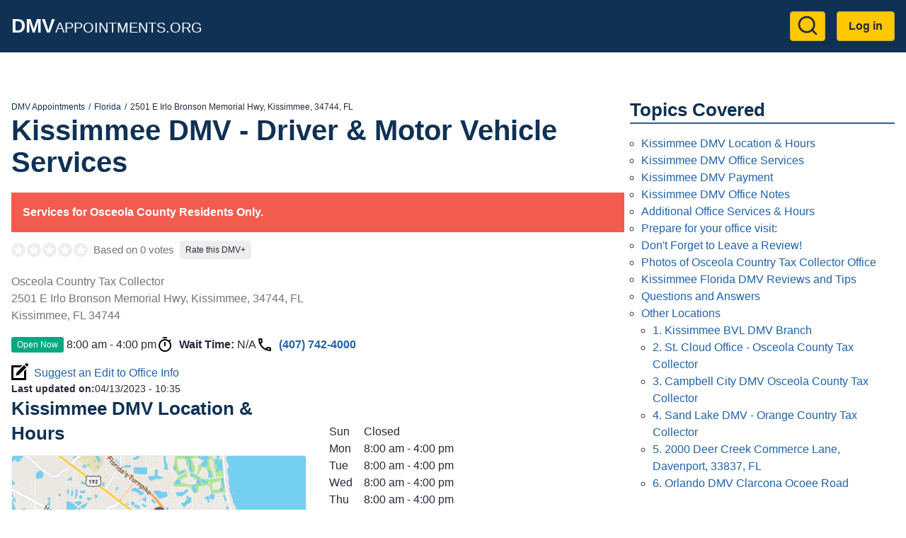

--- FILE ---
content_type: text/html; charset=UTF-8
request_url: https://dmvappointments.org/fl-florida/dmv-kissimmee-florida-34744-0
body_size: 11069
content:
<!DOCTYPE html><html lang="en" dir="ltr" prefix="og: https://ogp.me/ns#"><head><meta charset="utf-8" /><noscript><style>form.antibot * :not(.antibot-message) { display: none !important; }</style></noscript><script>(function(w,d,s,l,i){w[l]=w[l]||[];w[l].push({'gtm.start':
new Date().getTime(),event:'gtm.js'});var f=d.getElementsByTagName(s)[0],
j=d.createElement(s),dl=l!='dataLayer'?'&amp;l='+l:'';j.async=true;j.src=
'https://www.googletagmanager.com/gtm.js?id='+i+dl;f.parentNode.insertBefore(j,f);
})(window,document,'script','dataLayer','GTM-KG8FTKX');
</script><meta name="description" content="Kissimmee DMV Main office is located off Irlo Bronso Memorial Highway. You can book your Appointment Online." /><meta name="geo.position" content="28.2779196; -81.3402158" /><link rel="canonical" href="https://dmvappointments.org/fl-florida/dmv-kissimmee-florida-34744-0" /><meta property="og:site_name" content="DMV Appointments" /><meta property="og:url" content="https://dmvappointments.org/fl-florida/dmv-kissimmee-florida-34744-0" /><meta property="og:title" content="Kissimmee DMV Osceola Tax Collectors Office" /><meta property="place:location:latitude" content="28.2779196" /><meta property="place:location:longitude" content="-81.3402158" /><meta property="og:street_address" content="2501 E Irlo Bronson Memorial Hwy, Kissimmee, 34744, FL" /><meta property="og:locality" content="Kissimmee" /><meta property="og:region" content="FL" /><meta property="og:postal_code" content="34744" /><meta property="og:country_name" content="USA" /><meta property="og:phone_number" content="(407) 742-4000" /><meta name="Generator" content="Drupal 10 (https://www.drupal.org)" /><meta name="MobileOptimized" content="width" /><meta name="HandheldFriendly" content="true" /><meta name="viewport" content="width=device-width, initial-scale=1.0" /><script type="application/ld+json">{"@context": "https://schema.org","@graph": [{"@type": "GovernmentOffice","@id": "https://dmvappointments.org/fl-florida/dmv-kissimmee-florida-34744-0","name": "Kissimmee DMV Office @ Kissimmee DMV Osceola Tax Collectors Office","url": "https://dmvappointments.org/fl-florida/dmv-kissimmee-florida-34744-0","telephone": "(407) 742-4000","openingHoursSpecification": {"@type": "OpeningHoursSpecification"},"address": {"@type": "PostalAddress","streetAddress": ["2501 E Irlo Bronson Memorial Hwy","Kissimmee","34744","FL"],"addressLocality": "Kissimmee","addressRegion": "FL","postalCode": "34744","addressCountry": "US"},"geo": {"@type": "GeoCoordinates","latitude": "28.2779196","longitude": "-81.3402158"}},{"@type": "WebPage","@id": "https://dmvappointments.org/fl-florida/dmv-kissimmee-florida-34744-0","breadcrumb": {"@type": "BreadcrumbList","itemListElement": [{"@type": "ListItem","position": 1,"name": "DMV Appointments","item": "https://dmvappointments.org/"},{"@type": "ListItem","position": 2,"name": "Florida","item": "https://dmvappointments.org/fl-florida"},{"@type": "ListItem","position": 3,"name": "2501 E Irlo Bronson Memorial Hwy, Kissimmee, 34744, FL","item": "https://dmvappointments.org/fl-florida/dmv-kissimmee-florida-34744-0"}]}},{"@type": "WebSite","@id": "https://dmvappointments.org/","name": "DMV Appointments","url": "https://dmvappointments.org/"}]
}</script><link href="https://adservice.google.com" rel="preconnect" crossorigin /><link href="https://tpc.googlesyndication.com" rel="preconnect" crossorigin /><link href="https://www.googletagservices.com" rel="preconnect" crossorigin /><link href="https://inventoryguidelines.rtbhouse.com" rel="preconnect" crossorigin /><script src="https://securepubads.g.doubleclick.net/tag/js/gpt.js" async></script><script src="https://inventoryguidelines.rtbhouse.com/dmv/prebid.js" async></script><script src="https://inventoryguidelines.rtbhouse.com/dmv/pubcid.min.js"></script><link rel="icon" href="/themes/custom/dmva_emulsify/images/favicon.png" type="image/png" /><title>Kissimmee DMV - Osceola Tax Collectors Office</title><link rel="preload" as="style" href="https://fonts.googleapis.com/css2?family=Open+Sans:wght@400;600;700&display=swap"><link rel="stylesheet" media="all" href="/sites/default/files/css/css_tq6Q2mzw8JYGh2xUqj5J6bnIq3iKlveTn1heerwt54w.css?delta=0&amp;language=en&amp;theme=dmva_emulsify&amp;include=[base64]" /><link rel="stylesheet" media="all" href="/sites/default/files/css/css_sQAUqVFO-BCKbRSVKD-WduFkTFOem8M-nEqrROF1P6A.css?delta=1&amp;language=en&amp;theme=dmva_emulsify&amp;include=[base64]" /></head><body> <a href="#main-content" class="visually-hidden focusable"> Skip to main content </a> <noscript><iframe src="https://www.googletagmanager.com/ns.html?id=GTM-KG8FTKX" height="0" width="0" style="display:none;visibility:hidden;"></iframe></noscript><div class="dialog-off-canvas-main-canvas" data-off-canvas-main-canvas><div class="page-container"> <header class="header"><div class="header__inner"><div id="block-dmva-emulsify-branding" class="branding"> <a href="/" rel="home"> <b>DMV</b>Appointments.org </a></div><nav role="navigation" aria-labelledby="block-dmva-emulsify-account-menu-menu" id="block-dmva-emulsify-account-menu"><h2 class="visually-hidden" id="block-dmva-emulsify-account-menu-menu">User account menu</h2><div> <a href="#" id="toggle-expand" class="toggle-expand" aria-label="Expand menu"> <span class="toggle-expand__line"></span> <span class="toggle-expand__line"></span> <span class="toggle-expand__line"></span> </a><div id="account-nav" class="account-nav"><ul class="account-menu"><li class="account-menu__item"> <a href="/search" class="search-link account-menu__link" title="Go to Search results page" data-drupal-link-system-path="node/9392"><?xml version="1.0" ?><svg class="feather feather-search" fill="none" height="24" stroke="currentColor" stroke-linecap="round" stroke-linejoin="round" stroke-width="2" viewBox="0 0 24 24" width="24" xmlns="http://www.w3.org/2000/svg"><circle cx="11" cy="11" r="8"/><line x1="21" x2="16.65" y1="21" y2="16.65"/></svg></a></li><li class="account-menu__item"> <a href="/user/login" class="account-menu__link" data-drupal-link-system-path="user/login">Log in</a></li></ul></div></div> </nav></div></header><div id="block-dmva-emulsify-gamw-large-leaderboard" class="block block--gamw"><div id="gamw_72e76e78-4a56-41fa-ac33-6a685b831e86" data-prebid-id="uPKKBCziwIoiEIGArHn4" data-uuid="72e76e78-4a56-41fa-ac33-6a685b831e86" data-ad-unit="dmv/dmvappointments.org" data-machine-name="dmva_large_leaderboard_banner" data-out-of-page="false" data-out-of-page-format="" data-targeting="[]" data-sizes="[[728,90],[750,100],[750,200],[750,300],[930,180],[950,90],[960,90],[970,66],[970,90],[970,250],[980,90],[980,120]]" data-responsive-sizes="{&quot;768&quot;:[[728,90],[750,100],[750,200],[750,300]],&quot;992&quot;:[[728,90],[750,100],[750,200],[750,300],[930,180],[950,90],[960,90],[970,66],[970,90],[970,250]],&quot;1200&quot;:[[728,90],[750,100],[750,200],[750,300],[930,180],[950,90],[960,90],[970,66],[970,90],[970,250],[980,90],[980,120]],&quot;1366&quot;:[[728,90],[750,100],[750,200],[750,300],[930,180],[950,90],[960,90],[970,66],[970,90],[970,250],[980,90],[980,120]]}" class="js-gamw-slot gamw-dmv-dmvappointmentsorg"></div></div><div id="block-gamwslotsstyles" class="block block--block-content"><div class="text-long"><style type="text/css">
.gamw-dmva-large-leaderboard {
min-height: 90px;
}
.gamw-dmva-mobile-large-leaderboard {
min-height: 350px
}
</style></div></div><div class="main main--with-sidebar"> <a id="main-content" tabindex="-1"></a><div class="main__inner main__inner--with-sidebar"> <main role="main" class="main-content main-content--with-sidebar"><div data-drupal-messages-fallback class="hidden"></div><div id="block-dmva-emulsify-content" class="block block--system-main-block"> <article data-history-node-id="1707" class="node node--office office"><div><div class="layout layout--onecol"><div class="layout__inner"><div class="layout__region layout__region--content"><div class="block block--system-breadcrumb-block"> <nav role="navigation" aria-label="Breadcrumb"><ol class="breadcrumb"><li class="breadcrumb__item"> <a class="breadcrumb__link" href="/">DMV Appointments</a></li><li class="breadcrumb__item"> <a class="breadcrumb__link" href="/fl-florida">Florida</a></li><li class="breadcrumb__item"> 2501 E Irlo Bronson Memorial Hwy, Kissimmee, 34744, FL</li></ol> </nav></div><div class="block block--mixb-page-title-block"><h1 class="h1"> Kissimmee DMV - Driver &amp; Motor Vehicle Services</h1></div><div class="block block--dmva-office-notifications"><div class="notification notification--critical"> Services for Osceola County Residents Only.</div></div><div class="block block--dmva-office-rating"><div class="office-rating"><div class="office-rating__value"><div class="rating"><div class="rating__item"><div class="rating__bg" style="width:0%"></div></div><div class="rating__item"><div class="rating__bg" style="width:0%"></div></div><div class="rating__item"><div class="rating__bg" style="width:0%"></div></div><div class="rating__item"><div class="rating__bg" style="width:0%"></div></div><div class="rating__item"><div class="rating__bg" style="width:0%"></div></div></div></div><div class="office-rating__count"> Based on 0 votes</div><div class="office-rating__link"> <a href="/fl-florida/dmv-kissimmee-florida-34744-0/review" rel="nofollow">Rate this DMV+</a></div></div></div><div class="block block--field-block"><div><p class="address" translate="no"><span class="organization">Osceola Country Tax Collector</span><br><span class="address-line1">2501 E Irlo Bronson Memorial Hwy, Kissimmee, 34744, FL</span><br><span class="locality">Kissimmee</span>, <span class="administrative-area">FL</span> <span class="postal-code">34744</span><br><span class="country">United States</span></p></div></div><div class="block block--dmva-office-time"><div class="office-time"><div class="office-time__item"><div class="office-hours-today"><div><div data-timezone="America/New_York" data-items="{&quot;1&quot;:{&quot;starthours&quot;:&quot;0800&quot;,&quot;endhours&quot;:&quot;1600&quot;},&quot;2&quot;:{&quot;starthours&quot;:&quot;0800&quot;,&quot;endhours&quot;:&quot;1600&quot;},&quot;3&quot;:{&quot;starthours&quot;:&quot;0800&quot;,&quot;endhours&quot;:&quot;1600&quot;},&quot;4&quot;:{&quot;starthours&quot;:&quot;0800&quot;,&quot;endhours&quot;:&quot;1600&quot;},&quot;5&quot;:{&quot;starthours&quot;:&quot;0800&quot;,&quot;endhours&quot;:&quot;1600&quot;}}" class="office-hours-status-js office-hours-status"></div></div><div><div class="office-hours"><div class="office-hours__item"> <span class="office-hours__item-slots">8:00 am - 4:00 pm</span> <span><br></span></div></div></div></div></div><div class="office-time__item"> <svg class="office-time__icon office-time__icon--timer"> <use xlink:href="/themes/custom/dmva_emulsify/dist/icons.svg#timer" xmlns:xlink="http://www.w3.org/1999/xlink" /></svg><div> <b>Wait Time:</b> <span class="office-time__wait-time" data-path="/node/1707/24be8b715acc7d90011cb674b44fcc9f">N/A</span></div></div><div class="office-time__item"> <svg class="office-time__icon office-time__icon--phone"> <use xlink:href="/themes/custom/dmva_emulsify/dist/icons.svg#phone" xmlns:xlink="http://www.w3.org/1999/xlink" /></svg> <a href="tel:4077424000">(407) 742-4000</a></div></div></div><div class="block block--dmva-office-search-form"> <a class="link link--icon link--with-icon" rel="nofollow" href="/fl-florida/dmv-kissimmee-florida-34744-0/changes"> <svg class="link__icon link__icon--edit"> <use xlink:href="/themes/custom/dmva_emulsify/dist/icons.svg#edit" xmlns:xlink="http://www.w3.org/1999/xlink" /></svg> Suggest an Edit to Office Info </a></div><div class="block block--field-block"><div style="font-size: 0.9rem;"><div style="display: inline"><b>Last updated on:</b></div><div style="display: inline"><time datetime="2023-04-13T10:35:53-07:00">04/13/2023 - 10:35</time></div></div></div></div></div></div><div class="layout layout--twocol-section layout--twocol-section--50-50"><div class="layout__region layout__region--first"><div class="block block--dmva-office-location"><h2 class="h2" id="kissimmee-dmv-location-amp-hours">Kissimmee DMV Location &amp; Hours</h2><div class="office-location"><div class="office-location__image"> <img src="/sites/default/files/static_map/1707.png" alt="Office location" width="480" height="230"></div><div class="office-location__content"><div class="office-location__address"> 2501 E Irlo Bronson Memorial Hwy, Kissimmee, 34744, FL<br> Kissimmee, 34744</div><div class="office-location__directions"> <a href="/fl-florida/dmv-kissimmee-florida-34744-0/directions" rel="nofollow">Get Directions</a></div></div></div></div></div><div class="layout__region layout__region--second"><div class="block block--field-block"><div><div><div class="office-hours"><div class="office-hours__item"> <span class="office-hours__item-label" style="width: 1.8em;">Sun</span> <span class="office-hours__item-slots">Closed</span> <span><br></span></div><div class="office-hours__item"> <span class="office-hours__item-label" style="width: 1.8em;">Mon</span> <span class="office-hours__item-slots">8:00 am - 4:00 pm</span> <span><br></span></div><div class="office-hours__item"> <span class="office-hours__item-label" style="width: 1.8em;">Tue</span> <span class="office-hours__item-slots">8:00 am - 4:00 pm</span> <span><br></span></div><div class="office-hours__item"> <span class="office-hours__item-label" style="width: 1.8em;">Wed</span> <span class="office-hours__item-slots">8:00 am - 4:00 pm</span> <span><br></span></div><div class="office-hours__item"> <span class="office-hours__item-label" style="width: 1.8em;">Thu</span> <span class="office-hours__item-slots">8:00 am - 4:00 pm</span> <span><br></span></div><div class="office-hours__item"> <span class="office-hours__item-label" style="width: 1.8em;">Fri</span> <span class="office-hours__item-slots">8:00 am - 4:00 pm</span> <span><br></span></div><div class="office-hours__item"> <span class="office-hours__item-label" style="width: 1.8em;">Sat</span> <span class="office-hours__item-slots">Closed</span> <span><br></span></div></div></div><div><div data-timezone="America/New_York" data-items="{&quot;1&quot;:{&quot;starthours&quot;:&quot;0800&quot;,&quot;endhours&quot;:&quot;1600&quot;},&quot;2&quot;:{&quot;starthours&quot;:&quot;0800&quot;,&quot;endhours&quot;:&quot;1600&quot;},&quot;3&quot;:{&quot;starthours&quot;:&quot;0800&quot;,&quot;endhours&quot;:&quot;1600&quot;},&quot;4&quot;:{&quot;starthours&quot;:&quot;0800&quot;,&quot;endhours&quot;:&quot;1600&quot;},&quot;5&quot;:{&quot;starthours&quot;:&quot;0800&quot;,&quot;endhours&quot;:&quot;1600&quot;}}" class="office-hours-status-js office-hours-status"></div></div></div></div><div class="block block--dmva-office-working-time-holidays-link"> <a href="/node/1707/holidays" rel="nofollow" class="use-ajax non-working-holidays__link">View Non Working Holidays</a></div><div class="block block--dmva-office-summary"><ul class="office-summary"><li class="office-summary__item"> <svg class="office-summary__icon office-summary__icon--extlink"> <use xlink:href="/themes/custom/dmva_emulsify/dist/icons.svg#extlink" xmlns:xlink="http://www.w3.org/1999/xlink" /></svg> <a href="https://www.osceolataxcollector.org/" target="_blank" rel="noopener">www.osceolataxcollector.org</a></li></ul></div></div></div><div class="layout layout--onecol"><div class="layout__inner"><div class="layout__region layout__region--content"><div class="ads-inline"><div class="ads-inline__slot"><div id="gamw_75b1308d-633a-45fc-85fd-25f15ca915fc" data-prebid-id="uPKKBCziwIoiEIGArHn4" data-uuid="75b1308d-633a-45fc-85fd-25f15ca915fc" data-ad-unit="dmv/dmvappointments.org" data-machine-name="dmva_office_page" data-out-of-page="false" data-out-of-page-format data-targeting="[]" data-sizes="[[300,100],[300,250],[320,50],[336,280],[970,250],[580,400],[320,480]]" data-responsive-sizes="{&quot;0&quot;:[[300,100],[300,250],[320,50],[336,280]],&quot;576&quot;:[[300,100],[300,250],[320,50],[336,280]],&quot;768&quot;:[[300,100],[300,250],[336,280]],&quot;992&quot;:[[300,100],[300,250],[336,280],[970,250]],&quot;1200&quot;:[[300,100],[300,250],[336,280],[970,250]],&quot;1366&quot;:[[300,100],[300,250],[336,280],[970,250]]}" class="js-gamw-slot gamw-dmv-dmvappointmentsorg"></div></div><div class="ads-inline__slot"><div id="gamw_941c59d3-4430-4794-aec7-85822988a65e" data-prebid-id="uPKKBCziwIoiEIGArHn4" data-uuid="941c59d3-4430-4794-aec7-85822988a65e" data-ad-unit="dmv/dmvappointments.org" data-machine-name="dmva_office_page_2" data-out-of-page="false" data-out-of-page-format data-targeting="[]" data-sizes="[[300,100],[300,250],[320,50],[336,280],[970,250],[580,400],[320,480]]" data-responsive-sizes="{&quot;0&quot;:[[300,100],[300,250],[320,50],[336,280]],&quot;576&quot;:[[300,100],[300,250],[320,50],[336,280]],&quot;768&quot;:[[300,100],[300,250],[336,280]],&quot;992&quot;:[[300,100],[300,250],[336,280],[970,250]],&quot;1200&quot;:[[300,100],[300,250],[336,280],[970,250]],&quot;1366&quot;:[[300,100],[300,250],[336,280],[970,250]]}" class="js-gamw-slot gamw-dmv-dmvappointmentsorg"></div></div></div></div></div></div><div class="layout layout--onecol"><div class="layout__inner"><div class="layout__region layout__region--content"><div class="block block--dmva-office-actions"><div class="office-actions office-actions--one-column"> <a class="office-action office-action--button office-action--with-icon" href="/fl-florida/appointments"> <svg class="office-action__icon office-action__icon--ticket"> <use xlink:href="/themes/custom/dmva_emulsify/dist/icons.svg#ticket" xmlns:xlink="http://www.w3.org/1999/xlink" /></svg> Learn More About Making an Appointment </a> <a class="office-action office-action--red office-action--with-icon" rel="nofollow" href="/fl-florida/dmv-kissimmee-florida-34744-0/review?destination=/fl-florida/dmv-kissimmee-florida-34744-0"> <svg class="office-action__icon office-action__icon--review"> <use xlink:href="/themes/custom/dmva_emulsify/dist/icons.svg#review" xmlns:xlink="http://www.w3.org/1999/xlink" /></svg> Write a Review/Tip </a> <a class="office-action office-action--with-icon" rel="nofollow" href="/fl-florida/dmv-kissimmee-florida-34744-0/add_media?destination=/fl-florida/dmv-kissimmee-florida-34744-0"> <svg class="office-action__icon office-action__icon--camera"> <use xlink:href="/themes/custom/dmva_emulsify/dist/icons.svg#camera" xmlns:xlink="http://www.w3.org/1999/xlink" /></svg> Add Photo </a></div></div></div></div></div><div class="layout layout--twocol-section layout--twocol-section--50-50"><div class="layout__region layout__region--first"><div class="block block--field-block"><h2 class="h2" id="kissimmee-dmv-office-services">Kissimmee DMV Office Services</h2><div class="field field--office"><ul class="office__services field field--office"><li class="office__service"> Real ID / Travel ID</li><li class="office__service"> Disability parking permits</li><li class="office__service"> Driver License</li><li class="office__service"> Driver License services</li><li class="office__service"> ID card</li><li class="office__service"> Mobile homes</li><li class="office__service"> Motor Vehicle services</li><li class="office__service"> Reinstatements</li><li class="office__service"> Specialty tags</li><li class="office__service"> Trailers</li><li class="office__service"> Vehicles</li><li class="office__service"> Vessels</li><li class="office__service"> Written and skills exams</li></ul></div></div><div class="block block--field-block"><h2 class="h2" id="kissimmee-dmv-payment">Kissimmee DMV Payment</h2><div class="field field--office"><ul class="office__services field field--office"><li class="office__service"> Cash</li><li class="office__service"> Check</li><li class="office__service"> Credit Card</li><li class="office__service"> Debit</li></ul></div></div></div><div class="layout__region layout__region--second"><div class="block block--field-block"><h2 class="h2" id="kissimmee-dmv-office-notes">Kissimmee DMV Office Notes</h2><div class="field field--office"><div class="text-long"><p>The Osceola County Tax Collector provides<strong> Kissimmee DMV</strong> Services. This location are for Osceola County Residents only. Your address will be verified at check and residents of any other county will be turned away.<br><br>Appointments are available for All Kissimee DMV Services here&nbsp;https://osceolacal.cxmflow.com/Wizard/Services. Driving road tests are offered at this office by appointment only.&nbsp;</p></div></div></div></div></div><div class="layout layout--onecol"><div class="layout__inner"><div class="layout__region layout__region--content"><div class="block block--field-block"><h2 class="h2" id="additional-office-services-amp-hours">Additional Office Services &amp; Hours</h2><div><div><div class="office-extra-hours"><div class="office-extra-hours__type"><div><div class="visually-hidden">Type</div><div>Driver's License Testing Hours</div></div></div><div><div class="visually-hidden">Hours of Operation</div><div><div><div class="office-hours--extra"><div class="office-hours__item"> <span class="office-hours__item-label" style="width: 10.2em;">Monday - Friday: </span> <span class="office-hours__item-slots">8:00 am-3:30 pm</span> <span><br></span></div></div></div></div></div></div></div></div></div></div></div></div><div class="layout layout--twocol-section layout--twocol-section--50-50"><div class="layout__region layout__region--first"><div class="block block--simple-block"><h2 class="h2" id="prepare-for-your-office-visit">Prepare for your office visit:</h2><ul><li><a href="https://freedmvpracticetests.com/fl-florida" target="_blank" rel="noopener">Florida DMV Practice Tests!</a></li><li><a href="/results?pc=">Auto Insurance Quotes</a></li><li><a href="https://dmvappointments.org/fl-florida/real-id">Florida REAL ID Info</a></li><li><a href="https://dmvappointments.org/fl-florida/renew-vehicle-registration">Florida Renewing Vehicle Registration</a></li><li><a href="https://dmvappointments.org/fl-florida/first-time-vehicle-registration">Florida Registering a New Vehicle</a></li><li><a href="https://dmvappointments.org/fl-florida/renewing-drivers-license">Florida Drivers License Renewal</a></li></ul></div></div><div class="layout__region layout__region--second"><div class="block block--simple-block"><h2 class="h2" id="don-t-forget-to-leave-a-review">Don't Forget to Leave a Review!</h2><p>Let us know how this location handled your transaction. Did you have any issues?</p></div></div></div><div class="layout layout--onecol"><div class="layout__inner"><div class="layout__region layout__region--content"><div class="block block--dmva-office-media" id="office-media"><h2 id="photos-of-osceola-country-tax-collector-office">Photos of Osceola Country Tax Collector Office</h2><div class="gallery" data-sources="[]" data-gallery="gallery-office-1707"><div class="gallery__item gallery__item--widget"> <a href="/fl-florida/dmv-kissimmee-florida-34744-0/add_media?destination=/fl-florida/dmv-kissimmee-florida-34744-0" rel="nofollow">Upload &amp; Share Photos</a></div><div class="gallery__item gallery__item--empty"> No Photos Available</div></div></div></div></div></div><div class="layout layout--onecol"><div class="layout__inner"><div class="layout__region layout__region--content"><div class="ads-inline"><div class="ads-inline__slot"><div id="gamw_167fb646-29d0-40f9-8453-82047bcaaffd" data-prebid-id="uPKKBCziwIoiEIGArHn4" data-uuid="167fb646-29d0-40f9-8453-82047bcaaffd" data-ad-unit="dmv/dmvappointments.org" data-machine-name="dmva_office_page" data-out-of-page="false" data-out-of-page-format data-targeting="[]" data-sizes="[[300,100],[300,250],[320,50],[336,280],[970,250],[580,400],[320,480]]" data-responsive-sizes="{&quot;0&quot;:[[300,100],[300,250],[320,50],[336,280]],&quot;576&quot;:[[300,100],[300,250],[320,50],[336,280]],&quot;768&quot;:[[300,100],[300,250],[336,280]],&quot;992&quot;:[[300,100],[300,250],[336,280],[970,250]],&quot;1200&quot;:[[300,100],[300,250],[336,280],[970,250]],&quot;1366&quot;:[[300,100],[300,250],[336,280],[970,250]]}" class="js-gamw-slot gamw-dmv-dmvappointmentsorg"></div></div><div class="ads-inline__slot"><div id="gamw_f4345abf-8bb1-4738-8c0d-232abb2daaf2" data-prebid-id="uPKKBCziwIoiEIGArHn4" data-uuid="f4345abf-8bb1-4738-8c0d-232abb2daaf2" data-ad-unit="dmv/dmvappointments.org" data-machine-name="dmva_office_page_2" data-out-of-page="false" data-out-of-page-format data-targeting="[]" data-sizes="[[300,100],[300,250],[320,50],[336,280],[970,250],[580,400],[320,480]]" data-responsive-sizes="{&quot;0&quot;:[[300,100],[300,250],[320,50],[336,280]],&quot;576&quot;:[[300,100],[300,250],[320,50],[336,280]],&quot;768&quot;:[[300,100],[300,250],[336,280]],&quot;992&quot;:[[300,100],[300,250],[336,280],[970,250]],&quot;1200&quot;:[[300,100],[300,250],[336,280],[970,250]],&quot;1366&quot;:[[300,100],[300,250],[336,280],[970,250]]}" class="js-gamw-slot gamw-dmv-dmvappointmentsorg"></div></div></div></div></div></div><div class="layout layout--onecol"><div class="layout__inner"><div class="layout__region layout__region--content"><div class="block block--field-block"><h2 class="h2" id="kissimmee-florida-dmv-reviews-and-tips">Kissimmee Florida DMV Reviews and Tips</h2> <section id="office-tips"><div> There are no visitor tips yet, be the first!</div><div class="comment-form-wrapper" id="tip-form"> <a href="/fl-florida/dmv-kissimmee-florida-34744-0/review?destination=/fl-florida/dmv-kissimmee-florida-34744-0" class="button button--red" rel="nofollow">Write a Review/Tip</a></div></section></div></div></div></div><div class="layout layout--onecol"><div class="layout__inner"><div class="layout__region layout__region--content"><div class="block block--views-block views-element-container"><h2 class="h2" id="questions-and-answers">Questions and Answers</h2><div><div class="js-view-dom-id-79ea23fcda622ba2b5678e8bbef4abe9d27cdd533b10a9381da96db8e87f3eae"> <article data-comment-user-id="0" id="comment-2386" class="question"> <footer><div class="author"><div class="author__picture"> <img src="/themes/custom/dmva_emulsify/images/user-default.png" width="45" height="45" alt="Default profile picture" loading="lazy"></div><div class="author__info"><div class="author__name"> <span>DMV Customer</span></div><div class="question__created"> <span title="Thu, 02/09/2023 - 08:39">Feb 9</span></div></div></div> </footer><div class="question__content"><div>Does Florida DMVs require parallel parking on driving tests?</div></div><div class="question__answers"><div class="views-element-container"><div class="js-view-dom-id-e8b5399d181918bb29109292a326e9ddd7e078d87b42144376fd1539722f8032"> <footer class="question__answers-footer"><div><a href="/comment/reply/node/1707/field_qa/2386?destination=/fl-florida/dmv-kissimmee-florida-34744-0" class="button" rel="nofollow">Reply</a></div> </footer></div></div></div> </article></div></div></div><div class="block block--field-block"><div class="comment-form-wrapper" id="qa-form"> <a href="/fl-florida/dmv-kissimmee-florida-34744-0/qa?destination=/fl-florida/dmv-kissimmee-florida-34744-0" class="button" rel="nofollow">Post a Question</a></div></div></div></div></div><div class="layout layout--onecol"><div class="layout__inner"><div class="layout__region layout__region--content"><div class="block block--views-block views-element-container"><h2 class="h2" id="other-locations">Other Locations</h2><div><div class="js-view-dom-id-058bf2932c42a52cab626605278c4bf7d8b68429525fac7e52405d3d45eaeaa0"> <a class="office-teaser" href="/fl-florida/dmv-kissimmee-florida-34744"><div class="office-teaser__info"><div class="office-teaser__main-info"><div class="office-teaser__heading"><h3 class="office-teaser__title" id="kissimmee-bvl-dmv-branch">1. Kissimmee BVL DMV Branch</h3><div class="office-teaser__distance"> 3 miles</div></div><div class="rating"><div class="rating__item"><div class="rating__bg" style="width:0%"></div></div><div class="rating__item"><div class="rating__bg" style="width:0%"></div></div><div class="rating__item"><div class="rating__bg" style="width:0%"></div></div><div class="rating__item"><div class="rating__bg" style="width:0%"></div></div><div class="rating__item"><div class="rating__bg" style="width:0%"></div></div></div><div class="office-teaser__wait-time"></div><div class="office-teaser__distance"> 3 miles</div></div><div class="office-teaser__contact-info"><div class="office-teaser__phone"> (407) 742-4000</div><div class="office-teaser__address"><p class="address" translate="no"><span class="organization">Osceola County Tax Collector</span><br><span class="address-line1">2595 Simpson Road</span><br><span class="locality">Kissimmee</span>, <span class="administrative-area">FL</span> <span class="postal-code">34744</span><br><span class="country">United States</span></p></div></div></div><div class="office-teaser__description"> The Kissimmee DMV BVL Branch Office&nbsp;offers all driver license services except road &amp; written tests. Services include driver license renewals, ID cards, address/name changes and replacements for lost or stolen licenses.</div> </a><a class="office-teaser" href="/fl-florida/dmv-st-cloud-florida-34769"><div class="office-teaser__info"><div class="office-teaser__main-info"><div class="office-teaser__heading"><h3 class="office-teaser__title" id="st-cloud-office-osceola-county-tax-collector">2. St. Cloud Office - Osceola County Tax Collector</h3><div class="office-teaser__distance"> 4 miles</div></div><div class="rating"><div class="rating__item"><div class="rating__bg" style="width:0%"></div></div><div class="rating__item"><div class="rating__bg" style="width:0%"></div></div><div class="rating__item"><div class="rating__bg" style="width:0%"></div></div><div class="rating__item"><div class="rating__bg" style="width:0%"></div></div><div class="rating__item"><div class="rating__bg" style="width:0%"></div></div></div><div class="office-teaser__wait-time"></div><div class="office-teaser__distance"> 4 miles</div></div><div class="office-teaser__contact-info"><div class="office-teaser__phone"> (407) 742-4000</div><div class="office-teaser__address"><p class="address" translate="no"><span class="organization">Osceola County Tax Collector </span><br><span class="address-line1">1300 9th Street</span><br><span class="address-line2">Suite 101B</span><br><span class="locality">St Cloud</span>, <span class="administrative-area">FL</span> <span class="postal-code">34769</span><br><span class="country">United States</span></p></div></div></div><div class="office-teaser__description"> The St. Cloud Branch of the Osceola County tax collector's office&nbsp;offers Concealed Weapon Permits, does not offer road &amp; written tests.&nbsp;</div> </a><a class="office-teaser" href="/fl-florida/dmv-kissimmee-florida-34746"><div class="office-teaser__info"><div class="office-teaser__main-info"><div class="office-teaser__heading"><h3 class="office-teaser__title" id="campbell-city-dmv-osceola-county-tax-collector">3. Campbell City DMV Osceola County Tax Collector</h3><div class="office-teaser__distance"> 8 miles</div></div><div class="rating"><div class="rating__item"><div class="rating__bg" style="width:0%"></div></div><div class="rating__item"><div class="rating__bg" style="width:0%"></div></div><div class="rating__item"><div class="rating__bg" style="width:0%"></div></div><div class="rating__item"><div class="rating__bg" style="width:0%"></div></div><div class="rating__item"><div class="rating__bg" style="width:0%"></div></div></div><div class="office-teaser__wait-time"></div><div class="office-teaser__distance"> 8 miles</div></div><div class="office-teaser__contact-info"><div class="office-teaser__phone"> (407) 742-4000</div><div class="office-teaser__address"><p class="address" translate="no"><span class="organization">Osceola County Tax Collector</span><br><span class="address-line1">4730 South Orange Blossom Trail</span><br><span class="locality">Kissimmee</span>, <span class="administrative-area">FL</span> <span class="postal-code">34746</span><br><span class="country">United States</span></p></div></div></div><div class="office-teaser__description"> The New Campbell City DMV Office provides all Drivers License and Motor Vehicle services including closed course driving tests, Florida Birth Certificates and CFX toll clearances.
You can make an appointment here&nbsp;https://osceolacal.cxmflow.com/Wizard/Services</div> </a><a class="office-teaser" href="/fl-florida/dmv-orlando-florida-32829"><div class="office-teaser__info"><div class="office-teaser__main-info"><div class="office-teaser__heading"><h3 class="office-teaser__title" id="sand-lake-dmv-orange-country-tax-collector">4. Sand Lake DMV - Orange Country Tax Collector</h3><div class="office-teaser__distance"> 14 miles</div></div><div class="rating"><div class="rating__item"><div class="rating__bg" style="width:0%"></div></div><div class="rating__item"><div class="rating__bg" style="width:0%"></div></div><div class="rating__item"><div class="rating__bg" style="width:0%"></div></div><div class="rating__item"><div class="rating__bg" style="width:0%"></div></div><div class="rating__item"><div class="rating__bg" style="width:0%"></div></div></div><div class="office-teaser__wait-time"></div><div class="office-teaser__distance"> 14 miles</div></div><div class="office-teaser__contact-info"><div class="office-teaser__phone"> (407) 836-4145</div><div class="office-teaser__address"><p class="address" translate="no"><span class="organization">Orange Country Tax Collector</span><br><span class="address-line1">730 Sand Lake Rd </span><br><span class="address-line2">Suite 106B</span><br><span class="locality">Orlando</span>, <span class="administrative-area">FL</span> <span class="postal-code">32809</span><br><span class="country">United States</span></p></div></div></div><div class="office-teaser__description"> Located in the Terrace Mall, Sand Lake DMV Services are provided by the Orange country tax collector office.&nbsp;
Driving Tests by Appointment Only.
Appointments are available for all other services. You can book appointments here:&nbsp;https://www.octaxcol.com/</div> </a><a class="office-teaser" href="/fl-florida/dmv-davenport-florida"><div class="office-teaser__info"><div class="office-teaser__main-info"><div class="office-teaser__heading"><h3 class="office-teaser__title" id="2000-deer-creek-commerce-lane-davenport-33837-fl">5. 2000 Deer Creek Commerce Lane, Davenport, 33837, FL</h3><div class="office-teaser__distance"> 18 miles</div></div><div class="rating"><div class="rating__item"><div class="rating__bg" style="width:0%"></div></div><div class="rating__item"><div class="rating__bg" style="width:0%"></div></div><div class="rating__item"><div class="rating__bg" style="width:0%"></div></div><div class="rating__item"><div class="rating__bg" style="width:0%"></div></div><div class="rating__item"><div class="rating__bg" style="width:0%"></div></div></div><div class="office-teaser__wait-time"></div><div class="office-teaser__distance"> 18 miles</div></div><div class="office-teaser__contact-info"><div class="office-teaser__phone"> (863) 534-4700</div><div class="office-teaser__address"><p class="address" translate="no"><span class="address-line1">2000 Deer Creek Commerce Lane, Davenport, 33837, FL</span><br><span class="locality">Davenport</span>, <span class="administrative-area">FL</span> <span class="postal-code">33837</span><br><span class="country">United States</span></p></div></div></div><div class="office-teaser__description"> DL -Mon-Tue, Thu-Fri 8am-4pm, Wed 8:30am-4pm MV - Mon-Tue, Thu-Fri 8am-5pm, Wed 8:30am-5pm Walk-in services for Polk County Residents. Out of County residents are required to schedule a visit online at www.polktaxes.com/Guest/location.aspx Limited</div> </a><a class="office-teaser" href="/fl-florida/dmv-orlando-florida-32801"><div class="office-teaser__info"><div class="office-teaser__main-info"><div class="office-teaser__heading"><h3 class="office-teaser__title" id="orlando-dmv-clarcona-ocoee-road">6. Orlando DMV Clarcona Ocoee Road</h3><div class="office-teaser__distance"> 18 miles</div></div><div class="rating"><div class="rating__item"><div class="rating__bg" style="width:0%"></div></div><div class="rating__item"><div class="rating__bg" style="width:0%"></div></div><div class="rating__item"><div class="rating__bg" style="width:0%"></div></div><div class="rating__item"><div class="rating__bg" style="width:0%"></div></div><div class="rating__item"><div class="rating__bg" style="width:0%"></div></div></div><div class="office-teaser__wait-time"></div><div class="office-teaser__distance"> 18 miles</div></div><div class="office-teaser__contact-info"><div class="office-teaser__phone"> (407) 445-7400</div><div class="office-teaser__address"><p class="address" translate="no"><span class="organization">Orange Country Tax Collector</span><br><span class="address-line1">4101 Clarcona Ocoee Road</span><br><span class="locality">Orlando</span>, <span class="administrative-area">FL</span> <span class="postal-code">32810</span><br><span class="country">United States</span></p></div></div></div><div class="office-teaser__description"> Driving tests and CDL Hazardous Material Fingerprinting services are available by appointment only.</div> </a></div></div></div></div></div></div></div> </article></div> </main> <aside class="main-sidebar" role="complementary"><div id="block-dmva-emulsify-toc" class="block block--dmva-toc"><h2 class="h2 h2--underline">Topics Covered</h2><div class="toc toc-responsive"><div class="toc-desktop toc toc-tree"><ol class="circle"><li> <a href="#kissimmee-dmv-location-amp-hours">Kissimmee DMV Location &amp; Hours</a></li><li> <a href="#kissimmee-dmv-office-services">Kissimmee DMV Office Services</a></li><li> <a href="#kissimmee-dmv-payment">Kissimmee DMV Payment</a></li><li> <a href="#kissimmee-dmv-office-notes">Kissimmee DMV Office Notes</a></li><li> <a href="#additional-office-services-amp-hours">Additional Office Services &amp; Hours</a></li><li> <a href="#prepare-for-your-office-visit">Prepare for your office visit:</a></li><li> <a href="#don-t-forget-to-leave-a-review">Don't Forget to Leave a Review!</a></li><li> <a href="#photos-of-osceola-country-tax-collector-office">Photos of Osceola Country Tax Collector Office</a></li><li> <a href="#kissimmee-florida-dmv-reviews-and-tips">Kissimmee Florida DMV Reviews and Tips</a></li><li> <a href="#questions-and-answers">Questions and Answers</a></li><li> <a href="#other-locations">Other Locations</a><ol class="circle"><li> <a href="#kissimmee-bvl-dmv-branch">1. Kissimmee BVL DMV Branch</a></li><li> <a href="#st-cloud-office-osceola-county-tax-collector">2. St. Cloud Office - Osceola County Tax Collector </a></li><li> <a href="#campbell-city-dmv-osceola-county-tax-collector">3. Campbell City DMV Osceola County Tax Collector</a></li><li> <a href="#sand-lake-dmv-orange-country-tax-collector">4. Sand Lake DMV - Orange Country Tax Collector</a></li><li> <a href="#2000-deer-creek-commerce-lane-davenport-33837-fl">5. 2000 Deer Creek Commerce Lane, Davenport, 33837, FL</a></li><li> <a href="#orlando-dmv-clarcona-ocoee-road">6. Orlando DMV Clarcona Ocoee Road</a></li></ol></li></ol></div><form class="toc-mobile toc toc-menu"> <select><option value="">Table of Contents</option><option value="#kissimmee-dmv-location-amp-hours">1 - Kissimmee DMV Location &amp;amp; Hours</option><option value="#kissimmee-dmv-office-services">2 - Kissimmee DMV Office Services</option><option value="#kissimmee-dmv-payment">3 - Kissimmee DMV Payment</option><option value="#kissimmee-dmv-office-notes">4 - Kissimmee DMV Office Notes</option><option value="#additional-office-services-amp-hours">5 - Additional Office Services &amp;amp; Hours</option><option value="#prepare-for-your-office-visit">6 - Prepare for your office visit:</option><option value="#don-t-forget-to-leave-a-review">7 - Don&#039;t Forget to Leave a Review!</option><option value="#photos-of-osceola-country-tax-collector-office">8 - Photos of Osceola Country Tax Collector Office</option><option value="#kissimmee-florida-dmv-reviews-and-tips">9 - Kissimmee Florida DMV Reviews and Tips</option><option value="#questions-and-answers">10 - Questions and Answers</option><option value="#other-locations">11 - Other Locations</option><option value="#kissimmee-bvl-dmv-branch">11.1 - 1. Kissimmee BVL DMV Branch</option><option value="#st-cloud-office-osceola-county-tax-collector">11.2 - 2. St. Cloud Office - Osceola County Tax Collector</option><option value="#campbell-city-dmv-osceola-county-tax-collector">11.3 - 3. Campbell City DMV Osceola County Tax Collector</option><option value="#sand-lake-dmv-orange-country-tax-collector">11.4 - 4. Sand Lake DMV - Orange Country Tax Collector</option><option value="#2000-deer-creek-commerce-lane-davenport-33837-fl">11.5 - 5. 2000 Deer Creek Commerce Lane, Davenport, 33837, FL</option><option value="#orlando-dmv-clarcona-ocoee-road">11.6 - 6. Orlando DMV Clarcona Ocoee Road</option> </select></form></div></div><div id="block-dmva-meulsify-gamw-office-page-right-rail" class="block block--gamw"><div id="gamw_7243b9ec-8c80-42b5-bb98-2e18fed9fe5b" data-prebid-id="uPKKBCziwIoiEIGArHn4" data-uuid="7243b9ec-8c80-42b5-bb98-2e18fed9fe5b" data-ad-unit="dmv/dmvappointments.org" data-machine-name="office_page_right_rail" data-out-of-page="false" data-out-of-page-format="" data-targeting="[]" data-sizes="[[300,250],[300,600],[336,280]]" data-responsive-sizes="{&quot;0&quot;:[[300,250],[300,600],[336,280]],&quot;576&quot;:[[300,250],[300,600],[336,280]],&quot;768&quot;:[[300,250],[300,600],[336,280]],&quot;992&quot;:[[300,250],[300,600],[336,280]],&quot;1200&quot;:[[300,250],[300,600],[336,280]],&quot;1366&quot;:[[300,250],[300,600],[336,280]]}" class="js-gamw-slot gamw-dmv-dmvappointmentsorg"></div></div><div id="block-views-block-articles-block-next-state" class="block block--views-block views-element-container"><h2 class="h2">Florida DMV News</h2><div><div class="js-view-dom-id-bae0e1bccdb37bce75b79334f7a268b99816e53949a8b24184c3ad90d25ad4ae"> <article data-history-node-id="9652" class="text-with-image text-with-image--card"><div class="text-with-image__image"></div><div class="text-with-image__content"><div class="text-with-image__text"><div class="submitted"><div class="submitted__author"> By <span><span>Bob Vidra</span></span> | Sep 23, 2025</div></div></div> <a class="text-with-image__title" href="/articles/miami-dade-tax-collector-offices-closed-rosh-hashanah-september-23"><h3 class="text-with-image__title"> Miami-Dade Tax Collector Offices Closed for Rosh Hashanah on September 23</h3> </a><div class="text-with-image__text"></div></div></article><article data-history-node-id="9637" class="text-with-image text-with-image--card"><div class="text-with-image__image"></div><div class="text-with-image__content"><div class="text-with-image__text"><div class="submitted"><div class="submitted__author"> By <span><span>Bob Vidra</span></span> | Sep 03, 2025</div></div></div> <a class="text-with-image__title" href="/articles/escambia-county-tax-collectors-downtown-and-molino-offices-shift-appointment-only-service"><h3 class="text-with-image__title"> Escambia County Tax Collector’s Downtown and Molino Offices Shift to Appointment-Only Service on Sept. 3</h3> </a><div class="text-with-image__text"></div></div></article><article data-history-node-id="9405" class="text-with-image text-with-image--card"><div class="text-with-image__image"></div><div class="text-with-image__content"><div class="text-with-image__text"><div class="submitted"><div class="submitted__author"> By <span><span>Bob Vidra</span></span> | Aug 08, 2023</div></div></div> <a class="text-with-image__title" href="/articles/florida-officials-address-wrong-way-driving-what-do-if-you-encounter-one"><h3 class="text-with-image__title"> Florida Officials Address Wrong-Way Driving: What to Do If You Encounter One</h3> </a><div class="text-with-image__text"></div></div></article><article data-history-node-id="9284" class="text-with-image text-with-image--card"><div class="text-with-image__image"></div><div class="text-with-image__content"><div class="text-with-image__text"><div class="submitted"><div class="submitted__author"> By <span><span>Robert James</span></span> | Apr 24, 2023</div></div></div> <a class="text-with-image__title" href="/articles/flow-mobile-unit-brings-driver-license-and-motor-vehicle-services-florida-state-capitol"><h3 class="text-with-image__title"> FLOW Mobile Unit Brings Driver License and Motor Vehicle Services to Florida State Capitol Rotunda</h3> </a><div class="text-with-image__text"></div></div></article><article data-history-node-id="9193" class="text-with-image text-with-image--card"><div class="text-with-image__image"></div><div class="text-with-image__content"><div class="text-with-image__text"><div class="submitted"><div class="submitted__author"> By <span><span>Robert James</span></span> | Mar 25, 2023</div></div></div> <a class="text-with-image__title" href="/articles/floridas-dhsmv-announces-scheduled-maintenance-driver-license-and-motor-vehicle-systems"><h3 class="text-with-image__title"> Florida&#039;s DHSMV Announces Scheduled Maintenance for Driver License and Motor Vehicle Systems This Sunday</h3> </a><div class="text-with-image__text"></div></div></article><div class="more-link"><a href="/articles">View all articles</a></div></div></div></div><div id="block-gamwadunitdmvarosrightrailad" class="block block--gamw"><div id="gamw_bfa46389-0d9b-49be-b792-fa7be0767d5d" data-prebid-id="uPKKBCziwIoiEIGArHn4" data-uuid="bfa46389-0d9b-49be-b792-fa7be0767d5d" data-ad-unit="dmv/dmvappointments.org" data-machine-name="dmva_ros_right_rail_ad" data-out-of-page="false" data-out-of-page-format="" data-targeting="[]" data-sizes="[[300,250],[336,280],[300,600]]" data-responsive-sizes="{&quot;0&quot;:[[300,250],[336,280],[300,600]],&quot;576&quot;:[[300,250],[336,280],[300,600]],&quot;768&quot;:[[300,250],[336,280],[300,600]],&quot;992&quot;:[[300,250],[336,280],[300,600]],&quot;1200&quot;:[[300,250],[336,280],[300,600]],&quot;1366&quot;:[[300,250],[336,280],[300,600]]}" class="js-gamw-slot gamw-dmv-dmvappointmentsorg"></div></div> </aside></div></div><div id="block-dmva-emulsify-gamw-dmva-ros-footerboard" class="block block--gamw"><div id="gamw_db27f95d-a73a-4a8e-a6c2-cdade87eefa1" data-prebid-id="uPKKBCziwIoiEIGArHn4" data-uuid="db27f95d-a73a-4a8e-a6c2-cdade87eefa1" data-ad-unit="dmv/dmvappointments.org" data-machine-name="dmva_ros_footer_board" data-out-of-page="false" data-out-of-page-format="" data-targeting="[]" data-sizes="[[320,50],[728,90],[750,100],[750,200],[750,300],[930,180],[950,90],[960,90],[970,66],[970,90],[970,250],[980,90],[980,120]]" data-responsive-sizes="{&quot;0&quot;:[[320,50]],&quot;576&quot;:[[320,50]],&quot;768&quot;:[[728,90],[750,100],[750,200],[750,300]],&quot;992&quot;:[[728,90],[750,100],[750,200],[750,300],[930,180],[950,90],[960,90],[970,66],[970,90],[970,250]],&quot;1200&quot;:[[728,90],[750,100],[750,200],[750,300],[930,180],[950,90],[960,90],[970,66],[970,90],[970,250],[980,90],[980,120]],&quot;1366&quot;:[[728,90],[750,100],[750,200],[750,300],[930,180],[950,90],[960,90],[970,66],[970,90],[970,250],[980,90],[980,120]]}" class="js-gamw-slot gamw-dmv-dmvappointmentsorg"></div></div><div class="footer__description"> DMVAppointments.org is here to help you simplify your DMV experience, but we are not associated with any government agency and are privately owned.</div><footer class="footer"><div class="footer__inner"><div class="footer__first"><div id="block-footer-branding" class="branding branding--alt"> <a href="/" rel="home"> <b>DMV</b>Appointments.org </a></div><nav role="navigation" aria-labelledby="block-menu-social-menu" id="block-menu-social"><h2 class="visually-hidden" id="block-menu-social-menu">Social</h2><ul class="social-menu"><li class="social-menu__item"> <a class="social-menu__link" href="https://www.facebook.com/dmvappointments"
> <svg class="social-menu__icon social-menu__icon--facebook" > <use xlink:href="/themes/custom/dmva_emulsify/dist/icons.svg#facebook"></use></svg> <span class="social-menu__text">/dmvappointments</span> </a></li><li class="social-menu__item"> <a class="social-menu__link" href="https://twitter.com/DMVappointments"
> <svg class="social-menu__icon social-menu__icon--twitter" > <use xlink:href="/themes/custom/dmva_emulsify/dist/icons.svg#twitter"></use></svg> <span class="social-menu__text">@DMVappointments</span> </a></li></ul> </nav><div id="block-dmva-emulsify-gamw-adunit-interstitial" class="block block--gamw"><div id="gamw_07344ac4-bf50-4fcf-a86d-9a5f9574b2af" data-prebid-id="uPKKBCziwIoiEIGArHn4" data-uuid="07344ac4-bf50-4fcf-a86d-9a5f9574b2af" data-ad-unit="dmv/dmvappointments.org" data-machine-name="dmva_interstitial" data-out-of-page="true" data-out-of-page-format="interstitial" data-targeting="[]" data-sizes="[&quot;&quot;]" data-responsive-sizes="[]" class="js-gamw-slot gamw-dmv-dmvappointmentsorg"></div></div></div><div class="footer__second"> <nav><div id="main-nav" class="main-nav"><ul class="main-menu"><li class="main-menu__item"> <a href="/" class="main-menu__link" data-drupal-link-system-path="&lt;front&gt;">Home</a></li><li class="main-menu__item"> <a href="/office" title="Find a DMV" class="main-menu__link" data-drupal-link-system-path="office">Find a DMV</a></li><li class="main-menu__item"> <a href="/dmv-near-me" title="Find a DMV Near Me" class="main-menu__link" data-drupal-link-system-path="node/9079">DMV Near Me</a></li><li class="main-menu__item"> <a href="/articles" title="Latest DMV News and Tips" class="main-menu__link" data-drupal-link-system-path="articles">DMV News</a></li><li class="main-menu__item"> <a href="/about" title="About DMV Appointments" class="main-menu__link" data-drupal-link-system-path="node/9436">About</a></li><li class="main-menu__item"> <a href="/support" title="Contact Support for DMV Appointments" class="main-menu__link" data-drupal-link-system-path="node/9435">Support</a></li><li class="main-menu__item"> <a href="https://www.termsfeed.com/live/b9ac2cc6-72d7-47ca-9f64-72a3ce89d5a9" class="main-menu__link">Privacy Policy</a></li><li class="main-menu__item"> <a href="/disclaimer" class="main-menu__link" data-drupal-link-system-path="node/8715">Disclaimer</a></li><li class="main-menu__item"> <a href="/terms-conditions" class="main-menu__link" data-drupal-link-system-path="node/8714">Terms and Conditions</a></li></ul></div></nav><ul class="main-menu"><li class="main-menu__item"> <a href="https://freedmvpracticetests.com/" class="main-menu__link">Free DMV Practice Tests</a></li><li class="main-menu__item"> <a href="https://dmvwaittimes.org/" class="main-menu__link">DMV Wait Times</a></li><li class="main-menu__item"> <a href="https://www.permit-tests.com/" class="main-menu__link">Permit Tests</a></li><li class="main-menu__item"> <a href="https://www.drivingtheorypractice.co.uk/" class="main-menu__link">Driving Theory Practice UK</a></li><li class="main-menu__item"> <a href="https://postofficereview.org/" class="main-menu__link">Post Office Review</a></li></ul><div class="copyright"> Copyright 2015-2025 DMVAppointments.org</div></div></div></footer></div></div><script type="application/json" data-drupal-selector="drupal-settings-json">{"path":{"baseUrl":"\/","pathPrefix":"","currentPath":"node\/1707","currentPathIsAdmin":false,"isFront":false,"currentLanguage":"en"},"pluralDelimiter":"\u0003","suppressDeprecationErrors":true,"ajaxPageState":{"libraries":"[base64]","theme":"dmva_emulsify","theme_token":null},"ajaxTrustedUrl":[],"smartIp":"{\u0022location\u0022:[]}","smartIpSrc":{"smartIp":"smart_ip","geocodedSmartIp":"geocoded_smart_ip","w3c":"w3c"},"gamw":{"gamw_id":"22388823751","site_name":"DMVA","targeting_attributes":{"device:category":"desktop","site":"DMVA"},"lazy":{"fetchMarginPercent":-1,"renderMarginPercent":-1,"mobileScaling":-1},"disable":"\/node\/*\/review\r\n\/node\/*\/add_media\r\n\/node\/*\/qa\r\n\/node\/*\/directions\r\n\/results\r\n\/survey","disable_render":false,"prebid_id":"uPKKBCziwIoiEIGArHn4","collapse":0,"adsense_id":""},"views":{"ajax_path":"\/views\/ajax","ajaxViews":{"views_dom_id:bae0e1bccdb37bce75b79334f7a268b99816e53949a8b24184c3ad90d25ad4ae":{"view_name":"articles","view_display_id":"block_next_state","view_args":"63","view_path":"\/node\/1707","view_base_path":"sitemap-news.xml","view_dom_id":"bae0e1bccdb37bce75b79334f7a268b99816e53949a8b24184c3ad90d25ad4ae","pager_element":0},"views_dom_id:857c0326bb49659d5fb2712440df725f890ccdaa246c061740b7e8c3816c7c3c":{"view_name":"qa","view_display_id":"answers","view_args":"2386","view_path":"\/node\/1707","view_base_path":null,"view_dom_id":"857c0326bb49659d5fb2712440df725f890ccdaa246c061740b7e8c3816c7c3c","pager_element":0},"views_dom_id:e8b5399d181918bb29109292a326e9ddd7e078d87b42144376fd1539722f8032":{"view_name":"qa","view_display_id":"answers","view_args":"2386","view_path":"\/node\/1707","view_base_path":null,"view_dom_id":"e8b5399d181918bb29109292a326e9ddd7e078d87b42144376fd1539722f8032","pager_element":0}}},"user":{"uid":0,"permissionsHash":"1f32a42cc2618d6e01e534d65a4e12ca774547824185f4119a3d9f7e4a675882"}}</script><script src="/sites/default/files/js/js_WQyOTU-LhGCzFDQ5tSIugm0BSBL7vN0z00P6qVMyyZ8.js?scope=footer&amp;delta=0&amp;language=en&amp;theme=dmva_emulsify&amp;include=[base64]"></script></body></html>

--- FILE ---
content_type: text/css
request_url: https://dmvappointments.org/sites/default/files/css/css_sQAUqVFO-BCKbRSVKD-WduFkTFOem8M-nEqrROF1P6A.css?delta=1&language=en&theme=dmva_emulsify&include=eJxtklGOwyAMBS-UhCNFBtzEK8AsttPm9ouqVlvR_IA0I1nvGQI3dLFZhbTADzym8AEiQeJtivmAFbMlodvpIAS2onPGYqOKMlNJVHAUpju3AfoGJVIZ5_uGEEOz7GUwgevZaNt14BukhO0caWIPaYAZqFwlL6x0owBKXAbFty5wbt19ZX05sZzhK8BLKoLg2P3tKOMcZCz6aygXSS4jCIf-SledxHwmVYwDV3zofCfdZ8qw4ZTgZNM1kgQ--h4dFwycpgoNtgZ1l_d_-CeLlWo-kex9vJyimJ3vPSflsEIl1-_lmekTNJTKRejA6SC8i3ueS-ZoCf8A8qz_nA
body_size: 9987
content:
/* @license GPL-2.0-or-later https://www.drupal.org/licensing/faq */
.account-menu{list-style:none;margin:0;padding:0;display:flex}.account-menu__item:not(:last-child){margin-right:1rem}.account-menu__link{border:1px solid var(--c-text-inverse);border-radius:4px;color:var(--c-text-inverse);display:block;font-weight:600;padding:.5rem 1rem}.account-menu__item:last-child .account-menu__link{background:var(--c-button);border-color:var(--c-button-border);color:var(--c-accent-high)}.account-nav{display:none;background-color:var(--c-background-section);color:var(--c-text-inverse)}@media(min-width:768px){.account-nav{display:block}}.account-nav--open{max-width:1280px;width:100%;margin:0 auto;padding:1rem 1rem;display:block;left:0;overflow-y:auto;position:absolute;top:calc(100% - 1px);right:0;width:100%;z-index:100}.toggle-expand{color:var(--c-link);text-decoration:none;color:var(--c-text-inverse);position:relative}.toggle-expand:hover{color:var(--c-link-hover)}@media(min-width:768px){.toggle-expand{display:none}}.toggle-expand__line{display:block;width:33px;height:4px;margin-bottom:5px;position:relative;background:var(--c-text-inverse);border-radius:3px;z-index:1;transform-origin:4px 0;transition:transform .5s cubic-bezier(0.77,0.2,0.05,1),background .5s cubic-bezier(0.77,0.2,0.05,1),opacity .55s ease}.toggle-expand__line:first-child{transform-origin:0 0}.toggle-expand__line:nth-last-child(2){transform-origin:0 100%}.toggle-expand__line:last-child{margin-bottom:0}.toggle-expand--open .toggle-expand__line{opacity:1;transform:rotate(-45deg) translate(-3px,-2px)}.toggle-expand--open .toggle-expand__line:nth-last-child(2){opacity:0;transform:rotate(0deg) scale(0.2,0.2)}.toggle-expand--open .toggle-expand__line:nth-last-child(3){transform:rotate(45deg) translate(-2px,-1px)}
.ads-inline{display:flex;justify-content:space-around;align-items:center;flex-wrap:wrap;margin-bottom:1rem;margin-top:1rem}
.author{display:flex}.author__info{display:flex;flex-direction:column;justify-content:space-between}.author__name{font-size:.875rem;font-weight:600}.author__name,.author__name a{color:var(--c-text-alt-dark)}.author__picture{border-radius:50%;flex:0 0 45px;margin-right:1rem;overflow:hidden}
.branding{font-size:1.25rem;text-transform:uppercase}.branding a{color:var(--c-text-inverse)}.branding a:hover{color:var(--c-text-inverse)}.branding b{font-size:1.75rem}.branding--alt a{color:var(--c-accent)}.branding--alt a:hover{color:var(--c-accent)}
.breadcrumb{list-style:none;margin:0;padding:0}.breadcrumb__item,.breadcrumb__link,.breadcrumb__link:link,.breadcrumb__link:visited,.breadcrumb__link:focus{color:var(--c-accent);text-decoration:none}.breadcrumb__link:hover{color:var(--c-accent-high)}.breadcrumb__item{display:inline-block;font-size:.75rem}.breadcrumb__item::after{content:"/";margin-left:5px;margin-right:5px}.breadcrumb__item:last-child{color:var(--c-text)}.breadcrumb__item:last-child::after{content:""}.breadcrumb_link:active{color:var(--c-text)}
.copyright{color:var(--c-copyright);font-size:.6875rem;margin-top:2rem}@media(min-width:992px){.copyright{margin-top:3rem}}
.gallery{display:grid;gap:1rem;grid-template-columns:repeat(auto-fill,176px)}.gallery__item{background:var(--c-media);border:2px solid var(--c-background);height:176px;overflow:hidden}.gallery__item--empty,.gallery__item--more,.gallery__item--widget a{align-items:center;display:flex;height:100%;justify-content:center;padding:1rem;text-align:center}.gallery__item--empty{color:var(--c-text-alt)}.gallery__item--widget{border:2px dashed var(--c-media-widget-border)}.gallery__item--widget a{color:var(--c-media-widget);text-decoration:underline}.gallery__item--widget a:hover{color:var(--c-media-widget-hover)}
html{line-height:1.15;-webkit-text-size-adjust:100%}body{margin:0}main{display:block}h1{font-size:2em;margin:.67em 0}hr{box-sizing:content-box;height:0;overflow:visible}pre{font-family:monospace,monospace;font-size:1em}a{background-color:transparent}abbr[title]{border-bottom:none;text-decoration:underline;-webkit-text-decoration:underline dotted;text-decoration:underline dotted}b,strong{font-weight:bolder}code,kbd,samp{font-family:monospace,monospace;font-size:1em}small{font-size:80%}sub,sup{font-size:75%;line-height:0;position:relative;vertical-align:baseline}sub{bottom:-0.25em}sup{top:-0.5em}img{border-style:none}button,input,optgroup,select,textarea{font-family:inherit;font-size:100%;line-height:1.15;margin:0}button,input{overflow:visible}button,select{text-transform:none}button,[type=button],[type=reset],[type=submit]{-webkit-appearance:button}button::-moz-focus-inner,[type=button]::-moz-focus-inner,[type=reset]::-moz-focus-inner,[type=submit]::-moz-focus-inner{border-style:none;padding:0}button:-moz-focusring,[type=button]:-moz-focusring,[type=reset]:-moz-focusring,[type=submit]:-moz-focusring{outline:1px dotted ButtonText}fieldset{padding:.35em .75em .625em}legend{box-sizing:border-box;color:inherit;display:table;max-width:100%;padding:0;white-space:normal}progress{vertical-align:baseline}textarea{overflow:auto}[type=checkbox],[type=radio]{box-sizing:border-box;padding:0}[type=number]::-webkit-inner-spin-button,[type=number]::-webkit-outer-spin-button{height:auto}[type=search]{-webkit-appearance:textfield;outline-offset:-2px}[type=search]::-webkit-search-decoration{-webkit-appearance:none}::-webkit-file-upload-button{-webkit-appearance:button;font:inherit}details{display:block}summary{display:list-item}template{display:none}[hidden]{display:none}:root{--c-text:#2b273c;--c-text-light:#757280;--c-text-alt:#666;--c-text-alt-dark:#333;--c-text-alt-darkest:#000;--c-text-inverse:#fff;--c-background:#fff;--c-background-section:#103154;--c-background-muted:#F3F5F6;--c-accent:#103154;--c-accent-high:#2b273c;--c-highlight:#ccc;--c-highlight-high:#eee;--c-heading-landing:#23456a;--c-button:#ffc800;--c-button-hover:#ffd333;--c-button-bright:#e00707;--c-button-bright-hover:#f82222;--c-button-border:#d2aa38;--c-button-alt:#05a882;--c-button-alt-hover:#06c195;--c-copyright:#838383;--c-link:#2063aa;--c-link-hover:#3690c4;--c-separator:#eee;--c-menu-separator:#838383;--c-facebook:#4267b2;--c-twitter:#1da1f2;--c-rating:#ffc800;--c-rating-inactive:#eee;--c-open:#05a882;--c-closed:#f15c4f;--c-media:#eee;--c-media-widget:#00838f;--c-media-widget-hover:#00b2c2;--c-media-widget-border:#838383;--c-map:#103154;--c-map-hover:#23456a;--c-muted:#f2f2f2;--c-shadow:rgba(0,0,0,0.25);--c-warning:#f9fb93;--c-error:#fbe3e4;--c-message:#cfefc2}html{box-sizing:border-box;scroll-behavior:smooth}body{background-color:var(--c-background);color:var(--c-text);font-family:"Open Sans",sans-serif;font-size:1rem;line-height:1.5}body:not(.frontpage,.cke_editable){background-color:var(--c-background-muted)}*,*::after,*::before{box-sizing:inherit}.main{padding:0 1rem}@media(min-width:768px){.main{padding:0 1rem}}.visually-hidden,.checkbox-button input{position:absolute !important;clip:rect(1px,1px,1px,1px);overflow:hidden;height:1px;width:1px;word-wrap:normal}.captcha{margin-block:1rem}.paragraph--block{margin-bottom:1rem}.node--unpublished{background-color:#fff4f4}body:not(.frontpage,.cke_editable) .main-sidebar>.block{box-shadow:0 1px 3px 0 rgba(37,32,31,.3);padding:1rem;background:#fff}body:not(.frontpage,.cke_editable) .main-content .layout{box-shadow:0 1px 3px 0 rgba(37,32,31,.3);padding:1rem;background:#fff}body:not(.frontpage,.cke_editable) .main-content .layout:not(:last-child){margin-bottom:.5rem;padding-bottom:1rem}.office .office-service{padding-left:0}.office .block:not(:last-child,.block-block--mixb-page-title-block){margin-bottom:1rem}.js-gamw-slot{display:flex;justify-content:center;margin:1rem 0}.layout .js-gamw-slot:first-child{margin:0 0 1rem}.layout .js-gamw-slot:last-child{margin:1rem 0 0}.gamw-DMV-appt-top-insure{min-height:280px}.gamw-DMVA-Office-Page-Below-fold-Main-content-desktop-mobile{min-height:100px}@media(min-width:768px){.gamw-DMVA-Office-Page-Below-fold-Main-content-desktop-mobile{min-height:280px}}.gamw-DMVA-Office-Page-Below-fold-Main-content-desktop-mobile-DMVA-Office-Page-Below-fold-Main-content-2-desktop-mobile{min-height:280px}.gamw-DMVA-ROS-Leaderboard-DMVA-ros-footer-board{min-height:90px}.gamw-DMVA-ROS-Leaderboard{min-height:90px}.gamw-DMVA-ROS-Leaderboard-DMVA-ros-right-rail{min-height:50px}.gamw-dmva-search-results,.gamw-dmva-search-results-dmva-search-results-2{min-height:100px}.gamw-DMV-appt-top-insure-DMVA-Appointment-page-main-content,.gamw-DMV-appt-top-insure-DMVA-Appointment-page-main-content-2{min-height:280px}.gamw-DMVA-Office-Page-Below-fold-Main-content-desktop-mobile-DMVA-Office-Page-Right-Rail-desktop-mobile,.gamw-dmva-search-results-DMVA-SearchResutls-RightRail,.gamw-DMV-appt-top-insure-DMVA-appointment-page-right-rail{min-height:280px}.address{color:var(--c-text-light);margin:1rem 0}.address .country{display:none}.button{border:none;border-radius:5px;cursor:pointer;display:inline-block;font-size:1.25rem;line-height:normal;font-weight:600;padding:.75rem 1.5rem;text-decoration:none;text-align:center;max-height:-webkit-max-content;max-height:-moz-max-content;max-height:max-content;background:var(--c-button);color:var(--c-text-inverse)}.button:hover{background:var(--c-button-hover);color:var(--c-text-inverse)}.button--alt{background:var(--c-button-alt);color:var(--c-text-inverse)}.button--alt:hover{background:var(--c-button-alt-hover);color:var(--c-text-inverse)}.button--blue{background:var(--c-link);color:var(--c-text-inverse);display:flex;justify-content:center;align-items:center;gap:.5rem}.button--blue:hover{background:var(--c-link-hover);color:var(--c-text-inverse)}.button--blue:before{content:"";display:inline-block;width:1.5rem;height:1.5rem;background:url("/themes/custom/dmva_emulsify/images/icons/car.svg") no-repeat}.button--red{background-color:var(--c-button-bright);color:var(--c-text-inverse)}.button--red:hover{background-color:var(--c-button-bright-hover)}.button--full{box-sizing:border-box;width:100%}.button--text-black{background:var(--c-button);color:var(--c-text)}.button--text-black:hover{background:var(--c-button-hover);color:var(--c-text)}.button--direction{display:flex;justify-content:center;align-items:center;gap:.5rem}.button--direction:after{content:"";display:inline-block;width:1.5rem;height:1.5rem;background:url("/themes/custom/dmva_emulsify/images/icons/direction.svg") no-repeat}.callout-common,.callout-orange{border-left:5px solid #00c7b1;padding:.5em 0 .5em 1.5em;margin:1em 0 1em 0;clear:both;font-size:1.2em;line-height:1.5;display:block}.callout-orange{border-color:#ff6900}.comment-form{background:var(--c-background-section);border-radius:4px;padding:1.5rem}.comment-form .field--type-image label{border:none;border-radius:5px;cursor:pointer;display:inline-block;font-size:1.25rem;line-height:normal;font-weight:600;padding:.75rem 1.5rem;text-decoration:none;text-align:center;max-height:-webkit-max-content;max-height:-moz-max-content;max-height:max-content;background:var(--c-button-alt);color:var(--c-text-inverse);box-sizing:border-box;width:100%}.comment-form .field--type-image label:hover{background:var(--c-button-alt-hover);color:var(--c-text-inverse)}.comment-form .field--type-image summary,.comment-form .field--type-image .form-item__description,.comment-form .field--type-image .form-file,.comment-form .field--type-image .tabledrag-toggle-weight-wrapper{display:none}.comment-form legend,.comment-form .form-item__label{color:var(--c-text-inverse);font-size:.875rem;margin-bottom:.25rem;line-height:1.2}.comment-form .form-item__textarea{border-radius:5px;width:100%}.comment-form-wrapper{margin-top:1.5rem}.delimiter{color:#878787;display:inline-block;font-weight:bold;margin-bottom:10px;position:relative;text-align:center;width:100%}.delimiter:before,.delimiter:after{content:" ";display:inline-block;left:0;position:absolute;top:50%;width:40%;border-width:1px;border-style:solid;border-color:#ededed;-o-border-image:initial;border-image:initial}.delimiter:after{left:auto;right:0}.fieldset{min-width:0;margin:1rem 0;padding:0;color:#232429;border:1px solid #dedfe4;border-radius:2px;background-color:#fff;box-shadow:0 2px 4px rgba(0,0,0,.1)}.fieldset--group{color:inherit;border:0;border-radius:0;background:none;box-shadow:none}_:-ms-fullscreen,.fieldset{display:table;box-sizing:border-box;width:100%}.fieldset__legend{display:contents;float:left;width:100%;margin-bottom:1rem;color:#55565b;font-weight:bold}@media screen and (min-width:48em){.fieldset__legend{margin-bottom:1.5rem}}.fieldset__legend--composite{float:none;width:auto;margin-top:0;margin-bottom:.25rem;color:inherit;font-size:.889rem;line-height:1.125rem}.fieldset__legend--group{text-transform:uppercase;color:inherit}.fieldset__label{display:block;padding:1rem;line-height:1rem}@media screen and (min-width:48em){.fieldset__label{padding-right:1.5rem;padding-left:1.5rem}}.fieldset__label--group{padding:0;line-height:inherit}.fieldset__label.is-disabled{color:#828388}.fieldset__label.has-error{color:#dc2323}.fieldset__description{margin-top:.375rem;margin-bottom:.375rem;color:#55565b;font-size:.79rem;line-height:1.0625rem}.fieldset__description.is-disabled{color:#828388}.fieldset__error-message{margin-top:.375rem;margin-bottom:.375rem;color:#dc2323;font-size:.79rem;font-weight:normal;line-height:1.0625rem}.fieldset__wrapper{margin:1rem}@media screen and (min-width:48em){.fieldset__wrapper{margin:1.5rem 1.5rem 1.75rem}}.fieldset__legend--visible~.fieldset__wrapper{margin-top:0}.fieldset__wrapper--group{margin:0}.fieldset__wrapper>.container-inline{padding:0}.form-type--boolean{margin-left:1.6875rem;line-height:1.5rem}[dir=rtl] .form-type--boolean{margin-right:1.6875rem;margin-left:0}.form-type--boolean .form-boolean{position:relative;top:.75rem;float:left;margin-left:-1.6875rem;transform:translateY(-50%)}[dir=rtl] .form-type--boolean .form-boolean{float:right;margin-right:-1.6875rem;margin-left:0}.form-type--boolean.form-item--no-label{margin-left:0}[dir=rtl] .form-type--boolean.form-item--no-label{margin-right:0}.form-type--boolean.form-item--no-label .form-boolean,[dir=rtl] .form-type--boolean.form-item--no-label .form-boolean{position:static;float:none;margin-right:0;margin-left:0;transform:none}.form-boolean-group .form-type--boolean{margin-top:.4em;margin-bottom:.4em}.form-boolean{display:inline-block;box-sizing:border-box;width:1.125rem;height:1.125rem;vertical-align:text-bottom;border:1px solid #919297;border-radius:2px;background:#fff no-repeat 50% 50%;background-size:100% 100%;box-shadow:0 0 0 4px rgba(0,0,0,0);-webkit-appearance:none;-moz-appearance:none;appearance:none}@media(-ms-high-contrast:active),(forced-colors:active){.form-boolean{-webkit-appearance:auto;-moz-appearance:auto;appearance:auto}}.form-boolean--type-radio{width:1.1875rem;height:1.1875rem;border-radius:1.1875rem}.form-boolean:active,.form-boolean:hover{border-color:#232429;box-shadow:inset 0 0 0 1px #232429}.form-boolean:focus:active,.form-boolean:focus:hover{box-shadow:0 0 0 2px #fff,0 0 0 5px #26a769,inset 0 0 0 1px #232429}.form-boolean--type-checkbox:checked{border-color:#003ecc;background-color:#003ecc;background-image:url("data:image/svg+xml,%3csvg width='16' height='16' xmlns='http://www.w3.org/2000/svg'%3e%3cpath d='M3.795 7.096l2.387 2.506 6.023-6.327 1.484 1.56-7.507 7.89L2.31 8.656z' fill='%23fff'/%3e%3c/svg%3e")}.form-boolean--type-checkbox:checked:active,.form-boolean--type-checkbox:checked:hover{border-color:#232429;background-color:#232429}.form-boolean--type-radio:checked{border-color:#003ecc;background-image:url("data:image/svg+xml,%3csvg width='17' height='17' xmlns='http://www.w3.org/2000/svg'%3e%3ccircle r='4.5' cx='8.5' cy='8.5' fill='%23003ecc'/%3e%3c/svg%3e");box-shadow:inset 0 0 0 1px #003ecc}.form-boolean--type-radio:checked:focus{box-shadow:0 0 0 2px #fff,0 0 0 5px #26a769,inset 0 0 0 1px #003ecc}.form-boolean--type-radio:checked:active,.form-boolean--type-radio:checked:hover{border-color:#232429;background-image:url("data:image/svg+xml,%3csvg width='17' height='17' xmlns='http://www.w3.org/2000/svg'%3e%3ccircle r='4.5' cx='8.5' cy='8.5' fill='%23000f33'/%3e%3c/svg%3e");box-shadow:inset 0 0 0 1px #232429}.form-boolean--type-radio:checked:focus:active,.form-boolean--type-radio:checked:focus:hover{box-shadow:0 0 0 2px #fff,0 0 0 5px #26a769,inset 0 0 0 1px #232429}.form-boolean.error{border-color:#dc2323;background-color:#fff;box-shadow:inset 0 0 0 1px #dc2323}.form-boolean.error:active,.form-boolean.error:hover{box-shadow:inset 0 0 0 1px #dc2323}.form-boolean.error:focus,.form-boolean.error:focus:active,.form-boolean.error:focus:hover{box-shadow:0 0 0 2px #fff,0 0 0 5px #26a769,inset 0 0 0 1px #dc2323}.form-boolean.error:checked:active,.form-boolean.error:checked:hover{border-color:#dc2323;background-color:#fff}.form-boolean--type-checkbox.error:checked,.form-boolean--type-checkbox.error:checked:active,.form-boolean--type-checkbox.error:checked:hover{background-color:#dc2323}.form-boolean--type-radio.error:checked,.form-boolean--type-radio.error:checked:active,.form-boolean--type-radio.error:checked:hover{background-image:url("data:image/svg+xml,%3csvg width='17' height='17' xmlns='http://www.w3.org/2000/svg'%3e%3ccircle r='4.5' cx='8.5' cy='8.5' fill='%23d72222'/%3e%3c/svg%3e")}.form-boolean--type-radio.error:checked:focus{box-shadow:0 0 0 2px #fff,0 0 0 5px #26a769,inset 0 0 0 1px #dc2323}.form-boolean[disabled],.form-boolean[disabled]:hover,.form-boolean[disabled].error,.form-boolean[disabled].error:hover,.form-boolean--type-radio[disabled]:focus:active,.form-boolean--type-radio[disabled]:active:hover,.form-boolean--type-radio[disabled].error:active:hover{border-color:#bababf;background-color:#f2f2f3;background-image:none;box-shadow:none}.form-boolean--type-checkbox[disabled]:checked{background-image:url("data:image/svg+xml,%3csvg width='16' height='16' xmlns='http://www.w3.org/2000/svg'%3e%3cpath d='M3.795 7.096l2.387 2.506 6.023-6.327 1.484 1.56-7.507 7.89L2.31 8.656z' fill='%2382828c'/%3e%3c/svg%3e")}.form-boolean--type-radio[disabled]:checked,.form-boolean--type-radio[disabled].error:checked{background-image:url("data:image/svg+xml,%3csvg width='17' height='17' xmlns='http://www.w3.org/2000/svg'%3e%3ccircle r='4.5' cx='8.5' cy='8.5' fill='%2382828c'/%3e%3c/svg%3e")}.field-multiple-table{margin-top:1rem;margin-bottom:1rem}.form-item--multiple .field-add-more-submit{margin-top:0;margin-bottom:0}.form-managed-file.no-upload{display:inline-flex;flex-direction:column;max-width:100%}.form-managed-file.has-value.is-multiple{display:block}.form-managed-file__main{display:inline-flex;align-items:center;max-width:100%}.draggable .form-managed-file.has-value .form-managed-file__main{display:flex}.form-managed-file.is-single.has-value .form-managed-file__main:last-child{margin-bottom:1rem}.form-managed-file__meta{display:flex;flex-wrap:wrap;align-items:flex-start;margin-top:1rem}.draggable .form-managed-file.has-value .form-managed-file__meta{display:inline-flex}@media all and (-ms-high-contrast:active),(-ms-high-contrast:none){*::-ms-backdrop,td .form-managed-file__meta{flex-basis:100%}}.form-managed-file__image-preview{flex:0 0 auto;max-width:100%;margin-bottom:1rem}.form-managed-file.has-meta .form-managed-file__image-preview{margin-right:1rem}[dir=rtl] .form-managed-file.has-meta .form-managed-file__image-preview{margin-right:0;margin-left:1rem}td .form-managed-file.no-meta .form-managed-file__image-preview{margin-bottom:.5rem}.form-managed-file__meta-items{flex:1 1 16rem;max-width:100%}@media all and (-ms-high-contrast:active),(-ms-high-contrast:none){*::-ms-backdrop,.form-managed-file__meta-items{flex-basis:32rem}}@media all and (-ms-high-contrast:active),(-ms-high-contrast:none){*::-ms-backdrop,td .form-managed-file__meta-wrapper{display:flex}}.form-managed-file .file{word-break:break-all;-webkit-hyphens:auto;hyphens:auto}.form-managed-file .file__size{word-break:normal}.form-managed-file__main .file{flex:1 1 auto;margin:.5rem 1rem .5rem 0}[dir=rtl] .form-managed-file__main .file{margin-right:0;margin-left:1rem}@media all and (-ms-high-contrast:active),(-ms-high-contrast:none){*::-ms-backdrop,td .form-managed-file__main .file{flex:0 1 100%}}.form-managed-file__main .form-element--api-file{flex:1 1 auto;min-width:1px}.form-managed-file__main .button.button{flex:0 0 auto;margin:0}.form-managed-file__meta .form-item{max-width:32rem;margin-top:0;margin-bottom:1rem}.form-managed-file__meta .form-item:last-child{margin-bottom:.5rem}.form-managed-file__meta .form-element{width:100%}.file-widget-multiple.has-table .form-type--managed-file{margin-right:1rem;margin-left:1rem}.password-confirm{max-width:25rem}.password-confirm__password{margin-bottom:0}.password-confirm__confirm{margin-bottom:0}.js .password-confirm__confirm{max-height:10rem;transition:max-height .2s ease-in-out,margin .2s ease-in-out}@media screen and (prefers-reduced-motion:reduce){.js .password-confirm__confirm{transition:none}}.js .is-initial:not(.form-item--error) .form-item__description{margin-top:0}.js .is-initial.is-password-empty.is-confirm-empty:not(.form-item--error) .password-confirm__confirm{display:none;max-height:0;margin-top:0}.password-strength{margin-top:.5rem;margin-bottom:.5rem}.password-strength__track{height:calc(.5rem - 2px);margin-top:.5rem;margin-bottom:.5rem;border:1px solid #919297;border-radius:.5rem;background-color:#d3d4d9}.password-strength__track::after{display:table;clear:both;content:""}.password-strength__bar{min-width:calc(.5rem - 2px);height:calc(.5rem - 2px);margin:-1px;transition:width .5s ease-out;border:1px solid rgba(0,0,0,0);border-radius:.5rem;background-color:rgba(0,0,0,0)}@media screen and (prefers-reduced-motion:reduce){.password-strength__bar{transition:none}}@media screen and (-ms-high-contrast:active){.password-strength__bar{background-color:windowText}.is-initial .password-strength__bar{border-color:rgba(0,0,0,0);background-color:rgba(0,0,0,0)}}.password-strength__title{overflow:hidden;margin-top:.5rem;margin-bottom:.5rem;color:#55565b;font-size:.79rem;line-height:1rem}.password-strength__text{color:#232429;font-weight:bold}.password-strength__bar.is-weak{border-color:#dc2323;background-color:#dc2323}.password-strength__bar.is-fair{border-color:#977405;background-color:#ffd23f}.password-strength__bar.is-good{border-color:#26a769;background-color:#26a769}.password-strength__bar.is-strong{border-color:#26a769;background-color:#26a769}@media(forced-colors:active){.password-strength__bar.is-weak,.password-strength__bar.is-fair,.password-strength__bar.is-good,.password-strength__bar.is-strong{background-color:canvastext}.is-initial .password-strength__bar{border-color:rgba(0,0,0,0);background-color:rgba(0,0,0,0)}}.is-initial.is-password-empty .password-strength__title{margin:0;line-height:0}.password-match-message{margin-top:.5rem;margin-bottom:.5rem;color:#55565b;font-size:.79rem}.password-match-message__text{color:#232429;font-weight:bold}.is-confirm-empty .password-match-message{visibility:hidden}.password-suggestions{margin-top:.5rem;margin-bottom:.5rem;padding:1rem;color:#55565b;border:1px solid #d3d4d9;border-radius:2px;background-color:#fff;box-shadow:0 2px 4px rgba(0,0,0,.1);font-size:.79rem}.password-suggestions__tips{margin:.5rem 0 0 1.5rem}[dir=rtl] .password-suggestions__tips{margin-right:1.5rem;margin-left:0}.form-element--type-select{padding-right:calc(2rem - 1px);background-image:url("data:image/svg+xml,%3csvg xmlns='http://www.w3.org/2000/svg' viewBox='0 0 14 9'%3e%3cpath fill='none' stroke-width='1.5' d='M1 1l6 6 6-6' stroke='%23545560'/%3e%3c/svg%3e");background-repeat:no-repeat;background-position:100% 50%;background-size:2.75rem .5625rem}[dir=rtl] .form-element--type-select{padding-right:calc(1rem - 1px);padding-left:calc(2rem - 1px);background-position:0 50%}.no-touchevents .form-element--type-select.form-element--extrasmall,.no-touchevents .form-element--type-select[name$="][_weight]"]{padding-right:calc(1.5rem - 1px);background-size:1.75rem .4375rem}[dir=rtl].no-touchevents .form-element--type-select.form-element--extrasmall,[dir=rtl].no-touchevents .form-element--type-select[name$="][_weight]"]{padding-right:calc(.5rem - 1px);padding-left:calc(1.5rem - 1px)}.form-element--type-select::-ms-expand{display:none}.form-element--type-select:focus{background-image:url("data:image/svg+xml,%3csvg xmlns='http://www.w3.org/2000/svg' viewBox='0 0 14 9'%3e%3cpath fill='none' stroke-width='1.5' d='M1 1l6 6 6-6' stroke='%23003ecc'/%3e%3c/svg%3e")}.form-element--type-select[disabled]{background-image:url("data:image/svg+xml,%3csvg xmlns='http://www.w3.org/2000/svg' viewBox='0 0 14 9'%3e%3cpath fill='none' stroke-width='1.5' d='M1 1l6 6 6-6' stroke='%238e929c'/%3e%3c/svg%3e")}@media(forced-colors:active){.form-element--type-select,.form-element--type-select:focus,.form-element--type-select[disabled]{padding-right:calc(1rem - 1px);background-image:none;-webkit-appearance:listbox;-moz-appearance:listbox;appearance:listbox}@supports((-webkit-appearance:revert) or (-moz-appearance:revert) or (appearance:revert)){.form-element--type-select,.form-element--type-select:focus,.form-element--type-select[disabled]{-webkit-appearance:revert;-moz-appearance:revert;appearance:revert}}}@media screen and (-ms-high-contrast:active){.form-element--type-select,.form-element--type-select:focus,.form-element--type-select[disabled]{padding-right:calc(1rem - 1px)}.form-element--type-select::-ms-expand,.form-element--type-select:focus::-ms-expand,.form-element--type-select[disabled]::-ms-expand{display:block}}.form-element{box-sizing:border-box;max-width:100%;min-height:3rem;padding:calc(.75rem - 1px) calc(1rem - 1px);color:#232429;border:1px solid #919297;border-radius:.125rem;background:#fff;font-size:1rem;line-height:1.5rem;-webkit-appearance:none;-moz-appearance:none;appearance:none}.no-touchevents .form-element--extrasmall,.no-touchevents .form-element[name$="][_weight]"]{min-height:1.5rem;padding:calc(.15rem - 1px) calc(.5rem - 1px);font-size:.889rem;line-height:1.2rem}.form-element--type-search[type=search]{-webkit-appearance:none;-moz-appearance:none;appearance:none;box-sizing:border-box}.form-element--type-date,.form-element--type-time{vertical-align:-webkit-baseline-middle}.form-element--type-date{min-width:9.5rem}.form-element--type-time{min-width:7.5rem}.form-element--type-color{min-width:3rem;padding:0;text-indent:calc(.75rem - 1px)}.form-element--type-file::-ms-value{border:0;background:inherit}.form-element--type-file::-webkit-file-upload-button{vertical-align:top}_:-ms-fullscreen,:root .form-element--type-file{padding-top:.25rem;padding-bottom:.25rem}.form-element:active{border-color:#003ecc}.form-element:hover{border-color:#232429;box-shadow:inset 0 0 0 1px #232429}.form-element:focus{box-shadow:0 0 0 2px #fff,0 0 0 5px #26a769}.form-element:hover:focus{box-shadow:0 0 0 2px #fff,0 0 0 5px #26a769,inset 0 0 0 1px #232429}.form-element.error{border-width:2px;border-color:#dc2323}.form-element.error:hover{box-shadow:none}.form-element.error:hover:focus{box-shadow:0 0 0 2px #fff,0 0 0 5px #26a769}.form-element--type-textarea.error+.cke{border-color:#dc2323}.form-element[disabled]{color:#828388;border-color:#bababf;background-color:#f2f2f3;box-shadow:none;-webkit-text-fill-color:#828388}@media screen and (max-width:37.5rem){.form-element{float:none;width:100%;margin-top:.75rem;margin-right:0;margin-left:0}.form-element:first-child,.form-item__label+.form-element{margin-top:0}}.form-element--type-textarea.error+.ck-editor>.ck-editor__main{border:2px solid #dc2323}::-moz-placeholder{opacity:1;color:#75767b}::placeholder{opacity:1;color:#75767b}:-ms-input-placeholder{color:#75767b !important}.form-item{margin-top:1.5rem;margin-bottom:1.5rem}tr .form-item,.container-inline .form-item{margin-top:.75rem;margin-bottom:.75rem}.form-item__label{display:table;margin-top:.25rem;margin-bottom:.25rem;font-size:.889rem;font-weight:bold;line-height:1.125rem}.form-item__label--multiple-value-form{margin-top:0;margin-bottom:0;font-size:inherit;font-weight:inherit;line-height:inherit}.form-item__label[for]{cursor:pointer}.form-item__label.option{display:inline;font-weight:normal}.form-item__label.has-error{color:#dc2323}.form-item__label.option.has-error{color:inherit}.form-item__label.is-disabled{cursor:default;color:#828388}.form-item__label.form-required::after,.fieldset__label.form-required::after{display:inline-block;margin-right:.15em;margin-left:.15em;content:"*";color:#dc2323;font-size:.875rem}.form-item__description{margin-top:.375rem;margin-bottom:.375rem;color:#55565b;font-size:.79rem;line-height:1.0625rem}.form-item__description.is-disabled{color:#828388}.form-item__error-message{margin-top:.375rem;margin-bottom:.375rem;color:#dc2323;font-size:.79rem;font-weight:normal;line-height:1.0625rem}.form-item__prefix.is-disabled,.form-item__suffix.is-disabled{color:#828388}@media screen and (min-width:37.5625rem){.form-item__suffix{margin-left:.5rem}[dir=rtl] .form-item__suffix{margin-right:.5rem;margin-left:0}}.form-actions{display:flex;flex-wrap:wrap;align-items:flex-start;margin-top:1rem;margin-bottom:1rem}.form-actions .button,.form-actions .action-link{margin-top:1rem;margin-bottom:1rem}.form-actions .ajax-progress--throbber{align-self:center}.confirm-parent,.password-parent{overflow:visible;width:auto}.form-item-options-group-info-identifier,.form-item-pass .description{clear:both}.form-item--editor-format{display:flex;flex-wrap:wrap;align-items:center;max-width:100%}.form-item--editor-format .form-item__label,.form-item--editor-format .form-item__prefix,.form-item--editor-format .form-item__suffix,.form-item--editor-format .form-element--editor-format{min-width:1px}.form-item--editor-format .form-item__label,.form-item--editor-format .form-item__prefix,.form-item--editor-format .form-item__suffix{margin-right:.5rem}[dir=rtl] .form-item--editor-format .form-item__label,[dir=rtl] .form-item--editor-format .form-item__prefix,[dir=rtl] .form-item--editor-format .form-item__suffix{margin-right:0;margin-left:.5rem}.form-item--editor-format .form-item__description,.form-item--editor-format .form-item__error-message{flex:0 1 100%;min-width:1px}@media screen and (max-width:37.5rem){.password-strength{width:100%}div.form-item div.password-suggestions{float:none}}button{line-height:1.125rem}input,optgroup{line-height:1.5rem}::-webkit-file-upload-button{-webkit-appearance:push-button}.checkbox-button{border:1px solid #bbbac0;border-radius:1rem;overflow:hidden}.checkbox-button label{height:40px;width:96px;display:block !important;text-align:center;line-height:40px}.checkbox-button span{display:block;cursor:pointer}.checkbox-button input:checked+span{background-color:var(--c-accent);color:var(--c-text-inverse)}.form-item--checkboxes,.form-item--checkbox__item{list-style:none;margin:0;padding:0}.form-type-checkbox label{display:inline}.form-item__dropdown{border:1px solid var(--c-highlight);display:block;position:relative;width:-webkit-max-content;width:-moz-max-content;width:max-content}.form-item__dropdown::after{border-left:5px solid rgba(0,0,0,0);border-right:5px solid rgba(0,0,0,0);border-top:9px solid var(--c-accent);content:" ";position:absolute;top:42%;right:1em;z-index:2;pointer-events:none;display:none}.form-item__dropdown:hover{border-color:var(--c-accent-high)}.form-item__select{border:1px solid var(--c-highlight);height:41px;font-size:16px;margin:0;outline:none;padding:.6em .8em .5em;width:auto}.form-item__select :focus{outline:none;color:var(--c-accent)}@supports((-webkit-appearance:none) or (-moz-appearance:none) or (appearance:none)) or ((-moz-appearance:none) and (mask-type:alpha)){.form-item__dropdown::after{display:block}.form-item__select{padding-right:2em;background:none;border:1px solid rgba(0,0,0,0);-webkit-appearance:none;-moz-appearance:none;appearance:none}.form-item__select:focus{border-color:var(--c-accent);border-radius:0}}.form-item{margin-bottom:1em}.form-item::after{clear:both;content:"";display:table}.form-item__label{display:block}.form-item__textfield,.form-item__password,.form-item__email,.form-item__tel,.form-item__url{border:1px solid var(--c-highlight);padding:.7em;max-width:100%}.form-item__textfield:focus,.form-item__password:focus,.form-item__email:focus,.form-item__tel:focus,.form-item__url:focus{border-color:var(--c-accent-high)}.form-item__description{margin-top:.3em}.form-fieldset{border:none;margin-bottom:2em;padding:0}.form-fieldset .form-item{margin-left:1em}.icons-demo{display:flex;flex-wrap:wrap}.icons-demo .icon{height:100px;padding:1rem;width:100px}@media(prefers-color-scheme:dark){.icons-demo .icon{fill:var(--c-accent-high)}}.icons-demo pre{background-color:var(--c-muted);font-size:.8rem;margin:0;text-align:center}.icons-demo__item{border:1px solid var(--c-muted);margin:.25rem}img,picture{display:block;height:auto;max-width:100%}figure{margin:0}.figure__caption{font-style:italic}a,.link{color:var(--c-link);text-decoration:none}a:hover,.link:hover{color:var(--c-link-hover)}.link--icon{margin-top:1rem;display:flex;align-items:center}.link--icon .link__icon{height:1.5rem;width:1.5rem;margin-right:.5rem;position:relative;top:-2px}ul,ol{padding-left:1em}ul{list-style-type:disc}ol{list-style-type:decimal}.list-item,.text-long ol li,.text-long ul li{margin-bottom:.2em;padding-left:1em}.logos{display:flex;flex-wrap:wrap;gap:1rem;justify-content:center}.ui-widget.ui-widget-content{width:90vw !important}@media(min-width:768px){.ui-widget.ui-widget-content{width:600px !important}}.office-actions{display:grid;grid-template-columns:1fr;gap:1rem}@media(min-width:768px){.office-actions--two-column{flex-direction:row;grid-template-columns:1fr 1fr}}.office-action{align-items:center;border:1px solid var(--c-highlight);border-radius:4px;color:var(--c-text);display:flex;font-weight:600;padding:.5rem 1rem;white-space:normal}@media(min-width:768px){.office-action{justify-content:center}}.office-action:first-child{background:var(--c-button);border-color:var(--c-button-border)}.office-action:hover{color:var(--c-text-alt)}.office-action__icon{flex:0 0 1.5rem;height:1.5rem;margin-right:.25rem;width:1.5rem}.office-action--button{background:var(--c-button);border-color:var(--c-button-border)}.office-action--button:hover{background:var(--c-button-hover)}.office-action--red{background-color:var(--c-button-bright);color:var(--c-text-inverse)}.office-action--red:hover{background-color:var(--c-button-bright-hover);color:var(--c-background-muted)}.non-working-holidays__link{border:1px solid var(--c-highlight);border-radius:4px;color:var(--c-accent-high);display:inline-block;font-weight:600;margin-top:1rem;padding:.5rem 1rem}.office-hours{color:var(--c-accent-high)}@media(min-width:768px){.office-hours{padding-top:2.375rem}}.office-hours__item-label{display:inline-block;margin-right:1rem}.office-hours-status{border-radius:3px;color:var(--c-text-inverse);display:inline-block;font-size:.75rem;padding:.125rem .5rem;min-height:22px}.office-hours-status--closed{background:var(--c-closed)}.office-hours-status--open{background:var(--c-open)}.office-extra-hours{margin-bottom:1rem}.office-extra-hours__type{font-weight:bold}table#edit-field-operation-hours-value tr td div[id*=-starthours],table#edit-field-operation-hours-value tr td div[id*=-endhours],table#edit-field-operation-hours-value tr td div[class*=-comment]{display:grid}table#edit-field-operation-hours-value input,table#edit-field-operation-hours-value select{width:100%}table#edit-field-operation-hours-value a{display:block;white-space:normal;margin-bottom:10px}table#edit-field-operation-hours-value .office-hours-link{margin-bottom:.5rem;display:block}table#edit-field-operation-hours-value .office-hours-link:last-child{margin-bottom:0}@media only screen and (max-width:780px){table#edit-field-operation-hours-value{display:grid;background:none;border:none}table#edit-field-operation-hours-value thead{display:none}table#edit-field-operation-hours-value tbody{display:grid}table#edit-field-operation-hours-value tr{display:contents}table#edit-field-operation-hours-value tr td{padding:0;margin-top:.75em;margin-bottom:.75em}table#edit-field-operation-hours-value tr td div[id*=-starthours],table#edit-field-operation-hours-value tr td div[id*=-endhours],table#edit-field-operation-hours-value tr td div[class*=-comment]{display:grid}table#edit-field-operation-hours-value tr td div[id*=-starthours],table#edit-field-operation-hours-value tr td div[id*=-endhours]{grid-template-areas:"header header header" "hour minute ampm"}table#edit-field-operation-hours-value tr td div[id*=-starthours]:before,table#edit-field-operation-hours-value tr td div[id*=-endhours]:before,table#edit-field-operation-hours-value tr td div[class*=-comment]:before{display:inline-block;width:70px;grid-area:header}table#edit-field-operation-hours-value tr td div[id*=-starthours]:before{content:"From"}table#edit-field-operation-hours-value tr td div[id*=-endhours]:before{content:"To"}table#edit-field-operation-hours-value tr td div[class*=-comment]:before{content:"Comment"}}.office-location{border:1px solid var(--c-separator);border-radius:4px;overflow:hidden}.office-location__address{color:var(--c-accent-high);font-size:.875rem}.office-location__content{align-items:center;display:flex;justify-content:space-between;padding:.5rem 1rem}.office-location__directions{margin-left:1rem}.office-location__directions a{border:1px solid var(--c-highlight);border-radius:4px;color:var(--c-accent-high);display:block;font-size:.75rem;padding:.25rem .5rem;white-space:nowrap}.office-location__image img{width:100%}.rating-widget input{display:none}.rating-widget input:checked~label{background:var(--c-rating)}.rating-widget .form-type--boolean{margin:0 !important}.rating-widget .form-item__label.option{display:block}.rating-widget .form-radios{display:flex;flex-direction:row-reverse;justify-content:flex-end}.rating-widget label{text-indent:100%;white-space:nowrap;overflow:hidden;background:var(--c-rating-inactive);border-radius:50%;cursor:pointer;height:2.25rem;margin-right:.125rem;padding:0;position:relative;width:2.25rem}.rating-widget label:first-child{margin-right:0}.rating-widget label:hover,.rating-widget label:hover~label{background:var(--c-rating)}.rating-widget label::before{color:var(--c-accent);content:"★";display:block;font-size:1.75rem;line-height:2.25rem;position:relative;text-align:center;text-indent:0;top:-1px}.table,.text-long table{border:1px solid var(--c-highlight-high);border-radius:4px;border-spacing:0;background-color:var(--c-muted);margin:1em 0;width:100%}.table__heading-cell,.text-long th,.table__cell,.text-long td{border:none;border-bottom:1px solid var(--c-highlight-high);border-right:1px solid var(--c-highlight-high);padding:1em}.table__heading-cell:last-child,.text-long th:last-child,.table__cell:last-child,.text-long td:last-child{border-right:none}.table__heading-cell,.text-long th{color:var(--c-accent-high);font-weight:700;padding:1.2em;text-align:left}.table__row:nth-child(odd),.text-long tr:nth-child(odd){background-color:var(--c-background)}.table__row:first-child th:first-child,.text-long tr:first-child th:first-child,.table__row:first-child td:first-child,.text-long tr:first-child td:first-child{border-radius:5px 0 0}.table__row:first-child th:last-child,.text-long tr:first-child th:last-child,.table__row:first-child td:last-child,.text-long tr:first-child td:last-child{border-radius:0 5px 0 0}.table__row:last-child td:first-child,.text-long tr:last-child td:first-child{border-radius:0 0 0 5px}.table__row:last-child td:last-child,.text-long tr:last-child td:last-child{border-radius:0 0 5px}.table__footer-cell,.text-long tfoot th,.table__footer-cell:first-child{border-bottom:none}h1,.h1{color:var(--c-accent);font-weight:600;font-style:normal;font-size:2rem;line-height:1.125;margin:0 0 .5em;width:auto}@media(min-width:768px){h1,.h1{font-size:2.5rem}}h1__link,.h1__link{color:inherit}h1__link:hover,.h1__link:hover{color:inherit}h1 span,.h1 span{display:block}h2,.h2{color:var(--c-accent);font-weight:700;font-style:normal;font-size:1.6rem;line-height:1.4;margin:0 0 .5em;width:auto}h2__link,.h2__link{color:inherit}h2__link:hover,.h2__link:hover{color:inherit}h3,.h3{color:var(--c-accent);font-weight:700;font-style:normal;font-size:1.3rem;line-height:1.6;margin:0 0 .5em;width:auto}h3__link,.h3__link{color:inherit}h3__link:hover,.h3__link:hover{color:inherit}h4,.h4{color:var(--c-accent);font-weight:600;font-style:normal;font-size:1.2rem;line-height:1.6;margin:0 0 .5em;width:auto}h4__link,.h4__link{color:inherit}h4__link:hover,.h4__link:hover{color:inherit}h5,.h5,h6,.h6{color:var(--c-accent);font-weight:600;font-style:normal;font-size:1.1rem;line-height:2;margin:0 0 .5em;width:auto}h5__link,.h5__link,h6__link,.h6__link{color:inherit}h5__link:hover,.h5__link:hover,h6__link:hover,.h6__link:hover{color:inherit}.h1--underline,.h2--underline,.h3--underline,.h4--underline,.h5--underline,.h6--underline{border-bottom:2px solid #2063aa}p{margin:0 0 1em}blockquote,.blockquote{font-style:italic;border-left:solid 3px var(--c-accent);margin-left:1em;padding-left:1em}hr,.hr{border-style:solid;border-width:1px 0 0;color:currentColor}.tip-common,.tip-alert,.tip-info{border:2px solid #0c8cbb;padding:10px;margin-bottom:10px;overflow:hidden;border-radius:5px;min-height:0;background-color:#fff}.tip-info{border-color:#0c8cbb;background:url("/themes/custom/dmva_emulsify/images/icons/info.svg") 1em 1em/3em no-repeat;padding-left:5rem}.tip-alert{border-color:#ff6900;background:url("/themes/custom/dmva_emulsify/images/icons/warning.svg") 1em 1em/3em no-repeat;padding-left:5rem}.video{height:0;overflow:hidden;padding-top:35px;padding-bottom:56.25%;position:relative}.video iframe{height:100%;left:0;position:absolute;top:0;width:100%}.video--full{padding-bottom:75%}.main--full-width .layout{padding:3rem 1rem}@media(min-width:768px){.main--full-width .layout{padding:3rem 1rem}}.main--full-width .layout:nth-child(odd){background:var(--c-muted)}.main--full-width .layout .block>h2{color:var(--c-heading-landing);font-weight:600;font-style:normal;font-size:1.3rem;line-height:1.6;margin:0 0 .5em;width:auto}.main--full-width .layout .block>h2__link{color:inherit}.main--full-width .layout .block>h2__link:hover{color:inherit}.main--full-width .layout__inner{max-width:1280px;width:100%;margin:0 auto;padding:0 0}.main--full-width .layout__region>*:not(:last-child){margin-bottom:3rem}@media(min-width:768px){.layout--twocol-section{display:grid;gap:2rem;grid-template-areas:"first second"}.layout--twocol-section--25-75{grid-template-columns:1fr 3fr}.layout--twocol-section--33-67{grid-template-columns:1fr 2fr}.layout--twocol-section--50-50{grid-template-columns:1fr 1fr}.layout--twocol-section--67-33{grid-template-columns:2fr 1fr}.layout--twocol-section--75-25{grid-template-columns:3fr 1fr}}.layout--twocol-section .layout__region--first{grid-area:first;margin-bottom:2rem}@media(min-width:768px){.layout--twocol-section .layout__region--first{margin-bottom:0}}.layout--twocol-section .layout__region--second{grid-area:second}.search-form{display:flex}.search-form label{width:0;height:0;letter-spacing:-2em;opacity:0}.search-form input{border:0;padding-inline:10px;border-top-left-radius:4px;border-bottom-left-radius:4px}.search-form button{background:#ffc800;color:#2b273c;font-weight:600;padding:3px 8px;border:none;border-top-right-radius:4px;border-bottom-right-radius:4px}.search-form button svg{width:32px;height:32px}.account-menu .search-link{display:block;background:var(--c-button);border-color:var(--c-button-border);color:var(--c-accent-high);padding:3px 8px;height:42px}.account-menu .search-link svg{width:32px;height:32px}@media(min-width:768px){#views-exposed-form-search-block{display:flex}#views-exposed-form-search-block .form-actions{align-items:end;margin:0 0 0 1rem;gap:1rem}}.field__label--office{color:var(--c-accent-high);font-size:1.25rem;font-weight:normal;margin-bottom:1rem}.field--office .text-long{color:var(--c-accent-high);margin:1em 0}.main-sidebar .office-summary{display:none}@media(min-width:992px){.main-sidebar .office-summary{display:block}}.office__services{list-style:none;margin:0;padding:0;display:grid;-moz-column-gap:1rem;column-gap:1rem;grid-template-columns:1fr 1fr}.office__service{border-bottom:1px solid var(--c-separator);color:var(--c-accent-high);font-size:.875rem;padding:.5rem 1rem .5rem 0}.office__service:last-child,.office__service:nth-last-child(2):nth-child(odd){border-bottom:none}.office .office-summary{margin-top:1rem}.office-hours-today{align-items:center;display:flex}.office-hours-today .office-hours{padding-top:0}.office-hours-today .office-hours-status{display:block;margin-right:.25rem}.footer{padding:0 1rem;border-top:10px solid var(--c-accent);margin-top:auto;background-color:var(--c-background)}@media(min-width:768px){.footer{padding:0 1rem}}.footer__inner{max-width:1280px;width:100%;margin:0 auto;padding:1rem 0;display:flex;flex-flow:column nowrap;justify-content:space-between}@media(min-width:992px){.footer__inner{flex-direction:row}}.footer__first,.footer__second{align-items:center;display:flex;flex-direction:column;justify-content:space-between}@media(min-width:768px){.footer__first,.footer__second{align-items:flex-start}}.footer__second{margin:1.5rem 0 0}@media(min-width:992px){.footer__second{align-items:flex-end;margin:0 0 0 1rem}}.footer__description{text-align:center;margin:1rem;color:var(--c-text-alt)}.header{padding:0 1rem;background:var(--c-background-section);position:relative}@media(min-width:768px){.header{padding:0 1rem}}.header__inner{max-width:1280px;width:100%;margin:0 auto;padding:1rem 0;display:grid;grid-template-columns:1fr 33px;grid-template-areas:"logo toggle" "search search";align-items:center}@media(min-width:768px){.header__inner{gap:1rem;padding:1rem 0;display:flex;flex-wrap:wrap;justify-content:space-between}}.header__inner>.branding{grid-area:logo}.header__inner>.block{grid-area:search}.header__inner>nav{grid-area:toggle}.page-container{display:flex;flex-direction:column;min-height:100vh;position:relative}.main{flex-grow:1;padding:1rem 1rem;padding-inline:0}@media(min-width:768px){.main{padding:1rem 1rem}}@media(min-width:992px){.main{padding:2rem 1rem}}.main__inner{max-width:1280px;width:100%;margin:0 auto;padding:0 0}@media(min-width:992px){.main__inner--with-sidebar{display:grid;gap:.5rem;grid-template-areas:"content sidebar";grid-template-columns:1fr 30%}}@media(min-width:992px){.main__inner--sidebar-left{grid-template-areas:"sidebar content";grid-template-columns:30% 1fr}}.main-content{grid-area:content}.main-content--with-sidebar{margin-bottom:.5rem}@media(min-width:992px){.main-content--with-sidebar{margin-bottom:0}}.main-sidebar{grid-area:sidebar;display:grid;grid-auto-rows:-webkit-min-content;grid-auto-rows:min-content;gap:.5rem;grid-template-columns:1fr}.main--full-width{padding:0}@media(min-width:992px){.main--full-width .main__inner{max-width:none}}.main--no-top{padding-top:0}
.main-menu{list-style:none;margin:0;padding:0}@media(min-width:768px){.main-menu{display:flex}}.main-menu__item{margin-bottom:.5rem;padding:0 1rem;text-align:center}@media(min-width:768px){.main-menu__item{border-right:1px solid var(--c-menu-separator);margin-bottom:0}}@media(min-width:768px){.main-menu__item:first-child{padding-left:0}}.main-menu__item:last-child{margin-bottom:0}@media(min-width:768px){.main-menu__item:last-child{border-right:none;padding-right:0}}.main-menu__link{color:var(--c-text-alt);display:block;font-size:.8125rem;line-height:1.4}.main-menu__link.active,.main-menu__link:active,.main-menu__link:hover{color:var(--c-accent)}
.notification{padding:1rem;margin-bottom:.5rem;font-weight:bold}.notification--critical{background-color:var(--c-closed);color:var(--c-text-inverse)}.notification--warning{background-color:var(--c-warning);color:var(--c-text)}
.office-rating{align-items:center;display:flex;flex-wrap:wrap}.office-rating__count{color:var(--c-text-light);font-size:.9375rem;margin:0 .5rem}.office-rating__link{margin:.25rem 0}.office-rating__link a{background:var(--c-rating-inactive);border-radius:4px;color:var(--c-accent-high);display:block;font-size:.75rem;padding:.25rem .5rem}
.office-summary{list-style:none;margin:0;padding:0;display:inline-flex;border:1px solid var(--c-separator);border-radius:4px;font-size:.875rem}.office-summary a{font-weight:600}.office-summary__icon{flex:0 0 1.5rem;height:1.5rem;margin-right:1rem;width:1.5rem}.office-summary__item{align-items:center;display:flex;padding:1rem}.office-summary__item:not(:last-child){border-right:1px solid var(--c-separator)}
.office-teaser{border:1px solid var(--c-separator);border-radius:4px;color:var(--c-text-light);display:block;font-size:.875rem;padding:1.5rem}.office-teaser:hover{color:var(--c-text-light)}.office-teaser:not(:last-child){margin-bottom:1.5rem}.office-teaser__description{color:var(--c-text);margin-top:1rem}.office-teaser__distance{display:none}@media(min-width:768px){.office-teaser__distance{display:block}}.office-teaser__heading .office-teaser__distance{display:block;margin-left:1rem}@media(min-width:768px){.office-teaser__heading .office-teaser__distance{display:none}}.office-teaser__heading{display:flex;justify-content:space-between}@media(min-width:768px){.office-teaser__heading{display:block}}@media(min-width:768px){.office-teaser__info{display:grid;gap:1rem;grid-template-columns:3fr 1fr}}.office-teaser__title{color:var(--c-accent-high);font-size:1.25rem;font-weight:normal;margin:0}.office-teaser .address{margin:0}.office-teaser .rating{margin:.25rem 0}.office-teaser--small{border:none;padding:0;color:var(--c-text-light) !important}.office-teaser--small .office-teaser__title{font-size:1rem}.office-teaser--small .office-teaser__info{display:block}
.office-time{display:inline-flex;flex-direction:column;gap:1rem}@media(min-width:768px){.office-time{flex-direction:row;gap:2rem}}.office-time a{font-weight:600}.office-time__icon{flex:0 0 1.5rem;height:1.5rem;margin-right:.5rem;width:1.5rem}.office-time__item{display:flex;align-items:center}
.question{border:1px solid var(--c-separator);border-radius:4px;padding:1.5rem}.question:not(:last-child){margin-bottom:1.5rem}.question__answers-footer{align-items:center;display:flex;margin-top:1rem}.question__answers-footer.question__answers-footer--pager-only{margin-top:0}.question__answers-footer.question__answers-footer--pager-only .pager{margin-top:1rem}.question__content{color:var(--c-text-alt-darkest);font-weight:bold;margin:1rem 0}.question__created{color:var(--c-text-alt);font-size:.875rem}.question .pager{list-style:none;margin:0;padding:0;font-size:.875rem;font-weight:600}.question .pager__item{margin:0}.question div+.pager{margin-left:1rem}
.rating{display:flex}.rating__bg{background:var(--c-rating);height:100%;left:0;position:absolute;top:0;width:100%}.rating__item{background:var(--c-rating-inactive);border-radius:50%;height:1.25rem;overflow:hidden;position:relative;width:1.25rem}.rating__item::before{color:var(--c-text-inverse);content:"★";font-size:1.25rem;left:50%;position:absolute;top:50%;transform:translate(-50%,-50%);z-index:1}.rating__item:not(:last-child){margin-right:.125rem}.rating--small .rating__item{height:1rem;width:1rem}.rating--small .rating__item::before{font-size:1rem;margin-top:-1px}
.social-menu{list-style:none;margin:0;padding:0;margin-top:1.5rem}@media(min-width:768px){.social-menu{display:flex}}@media(min-width:992px){.social-menu{margin-top:3rem}}.social-menu__icon{height:1.5rem;width:1.5rem;margin-right:.5rem}.social-menu__icon--facebook{fill:var(--c-facebook)}.social-menu__icon--twitter{fill:var(--c-twitter)}.social-menu__item:not(:last-child){margin:0 0 1rem}@media(min-width:768px){.social-menu__item:not(:last-child){margin:0 2rem 0 0}}.social-menu__link{display:flex;align-items:center;color:var(--c-text-alt)}.social-menu__text{font-size:.8125rem}
.submitted{margin-block:.5rem}@media(min-width:768px){.submitted{display:flex;justify-content:space-between}}
.text-with-image{margin-bottom:1.5rem}@media(min-width:576px){.text-with-image{display:grid;grid-template-columns:220px 1fr}}.text-with-image .text-long p{color:var(--c-text-secondary)}.layout--has-bg .text-with-image .text-long p{color:var(--c-text-inverse)}.text-with-image__image{margin-bottom:1rem}@media(min-width:576px){.text-with-image__image{flex:0 0 220px;margin-bottom:0;margin-right:2rem}}.text-with-image__image img{width:100%}.text-with-image__image .media{display:block}.text-with-image__link{text-transform:uppercase}.text-with-image__title{color:var(--c-accent);font-weight:700;font-style:normal;font-size:1.3rem;line-height:1.6;margin:0 0 .5em;width:auto;color:var(--c-text);text-transform:none}.text-with-image__title__link{color:inherit}.text-with-image__title__link:hover{color:inherit}.text-with-image--card{display:block}.text-with-image--card .text-with-image__title{font-weight:normal}


--- FILE ---
content_type: image/svg+xml
request_url: https://dmvappointments.org/themes/custom/dmva_emulsify/dist/icons.svg
body_size: 5097
content:
<svg xmlns="http://www.w3.org/2000/svg" xmlns:xlink="http://www.w3.org/1999/xlink"><defs><symbol viewBox="0 0 24 24" fill="none" id="camera">
<path d="M14.12 4L15.95 6H20V18H4V6H8.05L9.88 4H14.12ZM15 2H9L7.17 4H4C2.9 4 2 4.9 2 6V18C2 19.1 2.9 20 4 20H20C21.1 20 22 19.1 22 18V6C22 4.9 21.1 4 20 4H16.83L15 2ZM12 9C13.65 9 15 10.35 15 12C15 13.65 13.65 15 12 15C10.35 15 9 13.65 9 12C9 10.35 10.35 9 12 9ZM12 7C9.24 7 7 9.24 7 12C7 14.76 9.24 17 12 17C14.76 17 17 14.76 17 12C17 9.24 14.76 7 12 7Z" fill="black" />
</symbol><symbol viewBox="0 0 24 24" id="car"><path d="M23.5 7c.276 0 .5.224.5.5v.511c0 .793-.926.989-1.616.989l-1.086-2h2.202zm-1.441 3.506c.639 1.186.946 2.252.946 3.666 0 1.37-.397 2.533-1.005 3.981v1.847c0 .552-.448 1-1 1h-1.5c-.552 0-1-.448-1-1v-1h-13v1c0 .552-.448 1-1 1h-1.5c-.552 0-1-.448-1-1v-1.847c-.608-1.448-1.005-2.611-1.005-3.981 0-1.414.307-2.48.946-3.666.829-1.537 1.851-3.453 2.93-5.252.828-1.382 1.262-1.707 2.278-1.889 1.532-.275 2.918-.365 4.851-.365s3.319.09 4.851.365c1.016.182 1.45.507 2.278 1.889 1.079 1.799 2.101 3.715 2.93 5.252zm-16.059 2.994c0-.828-.672-1.5-1.5-1.5s-1.5.672-1.5 1.5.672 1.5 1.5 1.5 1.5-.672 1.5-1.5zm10 1c0-.276-.224-.5-.5-.5h-7c-.276 0-.5.224-.5.5s.224.5.5.5h7c.276 0 .5-.224.5-.5zm2.941-5.527s-.74-1.826-1.631-3.142c-.202-.298-.515-.502-.869-.566-1.511-.272-2.835-.359-4.441-.359s-2.93.087-4.441.359c-.354.063-.667.267-.869.566-.891 1.315-1.631 3.142-1.631 3.142 1.64.313 4.309.497 6.941.497s5.301-.184 6.941-.497zm2.059 4.527c0-.828-.672-1.5-1.5-1.5s-1.5.672-1.5 1.5.672 1.5 1.5 1.5 1.5-.672 1.5-1.5zm-18.298-6.5h-2.202c-.276 0-.5.224-.5.5v.511c0 .793.926.989 1.616.989l1.086-2z" fill="white" /></symbol><symbol viewBox="0 0 32 32" id="direction"><title>Artboard-12</title><g id="direction_Navigation"><path d="M28.9092,4.4165l-11,24a1,1,0,0,1-1.9058-.3335l-.93-11.1567-11.1567-.93a1,1,0,0,1-.3335-1.9058l24-11a1,1,0,0,1,1.3257,1.3257Z" style="fill:#FFF" /></g></symbol><symbol viewBox="0 0 24 24" fill="none" id="directions">
<path d="M22.43 10.5899L13.42 1.57993C12.67 0.829928 11.35 0.819928 10.59 1.57993L1.59 10.5799C0.810005 11.3599 0.810005 12.6199 1.59 13.3999L10.59 22.3999C10.98 22.7899 11.49 22.9799 12 22.9799C12.51 22.9799 13.02 22.7899 13.41 22.3999L22.4 13.4099C23.19 12.6499 23.2 11.3899 22.43 10.5899ZM12.01 20.9899L3.01 11.9899L12.01 2.98993L21.01 11.9899L12.01 20.9899ZM8 10.9999V14.9999H10V11.9999H14V14.4999L17.5 10.9999L14 7.49993V9.99993H9C8.45 9.99993 8 10.4499 8 10.9999Z" fill="black" />
</symbol><symbol viewBox="0 0 57 48" fill="none" id="drive">
<g clip-path="url(#drive_clip0_926_762)">
<path opacity="0.3" d="M14.346 22L14.106 22.68V32H42.106V22.68L41.866 22H14.346ZM19.106 30C17.446 30 16.106 28.66 16.106 27C16.106 25.34 17.446 24 19.106 24C20.766 24 22.106 25.34 22.106 27C22.106 28.66 20.766 30 19.106 30ZM37.106 30C35.446 30 34.106 28.66 34.106 27C34.106 25.34 35.446 24 37.106 24C38.766 24 40.106 25.34 40.106 27C40.106 28.66 38.766 30 37.106 30Z" fill="#23456A" />
<path d="M41.946 10.02C41.546 8.84 40.426 8 39.106 8H17.106C15.786 8 14.686 8.84 14.266 10.02L10.106 22V38C10.106 39.1 11.006 40 12.106 40H14.106C15.206 40 16.106 39.1 16.106 38V36H40.106V38C40.106 39.1 41.006 40 42.106 40H44.106C45.206 40 46.106 39.1 46.106 38V22L41.946 10.02ZM17.806 12H38.386L40.466 18H15.726L17.806 12ZM42.106 32H14.106V22.68L14.346 22H41.886L42.106 22.68V32Z" fill="#23456A" />
<path d="M19.106 30C20.7628 30 22.106 28.6569 22.106 27C22.106 25.3431 20.7628 24 19.106 24C17.4491 24 16.106 25.3431 16.106 27C16.106 28.6569 17.4491 30 19.106 30Z" fill="#23456A" />
<path d="M37.106 30C38.7628 30 40.106 28.6569 40.106 27C40.106 25.3431 38.7628 24 37.106 24C35.4491 24 34.106 25.3431 34.106 27C34.106 28.6569 35.4491 30 37.106 30Z" fill="#23456A" />
</g>
<defs>

</defs>
</symbol><clipPath id="drive_clip0_926_762">
<rect width="56.1597" height="48" fill="white" transform="translate(0.105957)" />
</clipPath><symbol viewBox="0 0 1000 1000" id="edit">
<path d="M968.161,31.839c36.456,36.456,36.396,95.547,0,132.003l-43.991,43.991L792.138,75.83l43.991-43.991
	C872.583-4.586,931.704-4.617,968.161,31.839z M308.238,559.79l-43.96,175.963l175.963-43.991l439.938-439.938L748.147,119.821
	L308.238,559.79z M746.627,473.387v402.175H124.438V253.373h402.204l124.407-124.438H0V1000h871.064V348.918L746.627,473.387z" />
</symbol><symbol viewBox="0 0 24 24" fill="none" id="extlink">
<path d="M19 19H5V5H12V3H5C3.89 3 3 3.9 3 5V19C3 20.1 3.89 21 5 21H19C20.1 21 21 20.1 21 19V12H19V19ZM14 3V5H17.59L7.76 14.83L9.17 16.24L19 6.41V10H21V3H14Z" fill="black" />
</symbol><symbol viewBox="0 0 40 40" id="facebook"><defs><style>#facebook .a{fill:#fff;}</style></defs><path class="a" d="M35.714,32H4.286A4.286,4.286,0,0,0,0,36.286V67.714A4.286,4.286,0,0,0,4.286,72H16.54V58.4H10.915V52H16.54V47.121c0-5.549,3.3-8.614,8.363-8.614a34.077,34.077,0,0,1,4.957.432v5.446H27.069c-2.751,0-3.609,1.707-3.609,3.458V52H29.6l-.982,6.4H23.46V72H35.714A4.286,4.286,0,0,0,40,67.714V36.286A4.286,4.286,0,0,0,35.714,32Z" transform="translate(0 -32)" /></symbol><symbol viewBox="0 0 57 48" fill="none" id="fact-check">
<g clip-path="url(#fact-check_clip0_926_747)">
<path opacity="0.3" d="M12.3569 38H44.3569V10H12.3569V38ZM31.1769 21.5L33.9969 24.34L40.3369 18L43.1769 20.84L33.9969 30L28.3569 24.32L31.1769 21.5ZM14.3569 14H24.3569V18H14.3569V14ZM14.3569 22H24.3569V26H14.3569V22ZM14.3569 30H24.3569V34H14.3569V30Z" fill="#23456A" />
<path d="M44.3569 6H12.3569C10.1569 6 8.35693 7.8 8.35693 10V38C8.35693 40.2 10.1569 42 12.3569 42H44.3569C46.5569 42 48.3569 40.2 48.3569 38V10C48.3569 7.8 46.5569 6 44.3569 6ZM44.3569 38H12.3569V10H44.3569V38Z" fill="#23456A" />
<path d="M43.1769 20.84L40.3369 18L33.9969 24.34L31.1769 21.5L28.3569 24.32L33.9969 30L43.1769 20.84Z" fill="#23456A" />
<path d="M24.3569 14H14.3569V18H24.3569V14Z" fill="#23456A" />
<path d="M24.3569 22H14.3569V26H24.3569V22Z" fill="#23456A" />
<path d="M24.3569 30H14.3569V34H24.3569V30Z" fill="#23456A" />
</g>
<defs>

</defs>
</symbol><clipPath id="fact-check_clip0_926_747">
<rect width="56.1597" height="48" fill="white" transform="translate(0.356934)" />
</clipPath><symbol viewBox="0 0 48 48" id="info"><path d="M0 0h48v48h-48z" fill="none" /><path fill="#0c8cbb" d="M22 34h4v-12h-4v12zm2-30c-11.05 0-20 8.95-20 20s8.95 20 20 20 20-8.95 20-20-8.95-20-20-20zm0 36c-8.82 0-16-7.18-16-16s7.18-16 16-16 16 7.18 16 16-7.18 16-16 16zm-2-22h4v-4h-4v4z" /></symbol><symbol viewBox="0 0 24 24" fill="none" id="lamp">
<path d="M12.0001 3C11.5401 3 11.0701 3.04 10.6001 3.14C7.84007 3.67 5.64007 5.9 5.12007 8.66C4.64007 11.27 5.60007 13.67 7.34007 15.22C7.77007 15.6 8.00007 16.13 8.00007 16.69V19C8.00007 20.1 8.90007 21 10.0001 21H10.2801C10.6301 21.6 11.2601 22 12.0001 22C12.7401 22 13.3801 21.6 13.7201 21H14.0001C15.1001 21 16.0001 20.1 16.0001 19V16.69C16.0001 16.14 16.2201 15.6 16.6401 15.23C18.0901 13.95 19.0001 12.08 19.0001 10C19.0001 6.13 15.8701 3 12.0001 3ZM14.0001 17H10.0001V16H14.0001V17ZM10.0001 19V18H14.0001V19H10.0001ZM15.3101 13.74C15.2201 13.82 15.1501 13.92 15.0701 14H8.92007C8.84007 13.91 8.77007 13.81 8.68007 13.73C7.36007 12.55 6.77007 10.79 7.09007 9.03C7.45007 7.09 9.05007 5.48 10.9801 5.1C11.3201 5.03 11.6601 5 12.0001 5C14.7601 5 17.0001 7.24 17.0001 10C17.0001 11.43 16.3901 12.79 15.3101 13.74Z" fill="black" />
<path d="M12.5 11H11.5V14H12.5V11Z" fill="black" />
<path d="M10.3795 8.87395L9.67236 9.58105L11.7937 11.7024L12.5008 10.9953L10.3795 8.87395Z" fill="black" />
<path d="M11.5009 11.0048L12.208 11.7119L14.3293 9.59061L13.6222 8.88351L11.5009 11.0048Z" fill="black" />
</symbol><symbol viewBox="0 0 24 24" fill="none" id="magnifier">
<path d="M16.6667 14.6667H15.6133L15.24 14.3067C16.5467 12.7867 17.3333 10.8133 17.3333 8.66667C17.3333 3.88 13.4533 0 8.66667 0C3.88 0 0 3.88 0 8.66667C0 13.4533 3.88 17.3333 8.66667 17.3333C10.8133 17.3333 12.7867 16.5467 14.3067 15.24L14.6667 15.6133V16.6667L21.3333 23.32L23.32 21.3333L16.6667 14.6667ZM8.66667 14.6667C5.34667 14.6667 2.66667 11.9867 2.66667 8.66667C2.66667 5.34667 5.34667 2.66667 8.66667 2.66667C11.9867 2.66667 14.6667 5.34667 14.6667 8.66667C14.6667 11.9867 11.9867 14.6667 8.66667 14.6667Z" fill="black" fill-opacity="0.8" />
</symbol><symbol viewBox="0 0 36 35" fill="none" id="magnifier-blue">
<path d="M25.5396 22H23.9596L23.3996 21.46C25.3596 19.18 26.5396 16.22 26.5396 13C26.5396 5.82 20.7196 0 13.5396 0C6.35955 0 0.539551 5.82 0.539551 13C0.539551 20.18 6.35955 26 13.5396 26C16.7596 26 19.7195 24.82 21.9995 22.86L22.5396 23.42V25L32.5396 34.98L35.5196 32L25.5396 22ZM13.5396 22C8.55955 22 4.53955 17.98 4.53955 13C4.53955 8.02 8.55955 4 13.5396 4C18.5196 4 22.5396 8.02 22.5396 13C22.5396 17.98 18.5196 22 13.5396 22Z" fill="#23456A" />
</symbol><symbol viewBox="0 0 32 32" id="menu"><path d="M2 6h28v6H2zm0 8h28v6H2zm0 8h28v6H2z" /></symbol><symbol viewBox="0 0 24 24" fill="none" id="phone">
<path d="M6.54 5C6.6 5.89 6.75 6.76 6.99 7.59L5.79 8.79C5.38 7.59 5.12 6.32 5.03 5H6.54ZM16.4 17.02C17.25 17.26 18.12 17.41 19 17.47V18.96C17.68 18.87 16.41 18.61 15.2 18.21L16.4 17.02ZM7.5 3H4C3.45 3 3 3.45 3 4C3 13.39 10.61 21 20 21C20.55 21 21 20.55 21 20V16.51C21 15.96 20.55 15.51 20 15.51C18.76 15.51 17.55 15.31 16.43 14.94C16.33 14.9 16.22 14.89 16.12 14.89C15.86 14.89 15.61 14.99 15.41 15.18L13.21 17.38C10.38 15.93 8.06 13.62 6.62 10.79L8.82 8.59C9.1 8.31 9.18 7.92 9.07 7.57C8.7 6.45 8.5 5.25 8.5 4C8.5 3.45 8.05 3 7.5 3Z" fill="black" />
</symbol><symbol viewBox="0 0 14 20" fill="none" id="pointer">
<path d="M7 0C3.13 0 0 3.13 0 7C0 12.25 7 20 7 20C7 20 14 12.25 14 7C14 3.13 10.87 0 7 0ZM7 9.5C5.62 9.5 4.5 8.38 4.5 7C4.5 5.62 5.62 4.5 7 4.5C8.38 4.5 9.5 5.62 9.5 7C9.5 8.38 8.38 9.5 7 9.5Z" fill="#CCCCCC" />
</symbol><symbol viewBox="0 0 58 48" fill="none" id="razor">
<g clip-path="url(#razor_clip0_926_739)">
<path opacity="0.3" d="M12.9682 17.08C15.3482 18.46 16.9482 21.04 16.9482 24C16.9482 26.96 15.3282 29.54 12.9482 30.92V36H44.9482V30.92C42.5682 29.54 40.9482 26.94 40.9482 24C40.9482 21.06 42.5682 18.46 44.9482 17.08V12H12.9482L12.9682 17.08ZM26.9482 14H30.9482V18H26.9482V14ZM26.9482 22H30.9482V26H26.9482V22ZM26.9482 30H30.9482V34H26.9482V30Z" fill="#23456A" />
<path d="M48.9482 20V12C48.9482 9.78 47.1482 8 44.9482 8H12.9482C10.7482 8 8.96824 9.78 8.96824 12V20C11.1682 20 12.9482 21.8 12.9482 24C12.9482 26.2 11.1682 28 8.94824 28V36C8.94824 38.2 10.7482 40 12.9482 40H44.9482C47.1482 40 48.9482 38.2 48.9482 36V28C46.7482 28 44.9482 26.2 44.9482 24C44.9482 21.8 46.7482 20 48.9482 20ZM44.9482 17.08C42.5682 18.46 40.9482 21.06 40.9482 24C40.9482 26.94 42.5682 29.54 44.9482 30.92V36H12.9482V30.92C15.3282 29.54 16.9482 26.94 16.9482 24C16.9482 21.04 15.3482 18.46 12.9682 17.08L12.9482 12H44.9482V17.08ZM26.9482 30H30.9482V34H26.9482V30ZM26.9482 22H30.9482V26H26.9482V22ZM26.9482 14H30.9482V18H26.9482V14Z" fill="#23456A" />
</g>
<defs>

</defs>
</symbol><clipPath id="razor_clip0_926_739">
<rect width="56.1597" height="48" fill="white" transform="translate(0.948242)" />
</clipPath><symbol viewBox="0 0 24 24" fill="none" id="review">
<path d="M20 2H4C2.9 2 2.01 2.9 2.01 4L2 22L6 18H20C21.1 18 22 17.1 22 16V4C22 2.9 21.1 2 20 2ZM20 16H5.17L4.58 16.59L4 17.17V4H20V16ZM10.5 14H18V12H12.5L10.5 14ZM14.36 8.13C14.56 7.93 14.56 7.62 14.36 7.42L12.59 5.65C12.39 5.45 12.08 5.45 11.88 5.65L6 11.53V14H8.47L14.36 8.13Z" fill="white" />
</symbol><symbol viewBox="0 0 57 48" fill="none" id="shield">
<path d="M28.3647 2L46.3647 10V22C46.3647 27.54 44.4447 32.92 41.2447 37.22C38.8247 40.44 35.7047 43.06 32.1047 44.7C30.9047 45.24 29.6647 45.68 28.3647 46C18.0447 43.48 10.3647 33.1 10.3647 22V10L28.3647 2ZM28.3647 6L14.3647 12.5455V22.3636C14.3647 31.4455 20.3381 39.9382 28.3647 42C29.3759 41.7382 30.3403 41.3782 31.2736 40.9364C34.0736 39.5945 36.5003 37.4509 38.3825 34.8164C40.8714 31.2982 42.3647 26.8964 42.3647 22.3636V12.5455L28.3647 6Z" fill="#23456A" />
<path d="M28.3647 6L42.3647 12.5455V22.3636C42.3647 26.8964 40.8714 31.2982 38.3825 34.8164C36.5003 37.4509 34.0736 39.5945 31.2736 40.9364C30.3403 41.3782 29.3759 41.7382 28.3647 42C20.3381 39.9382 14.3647 31.4455 14.3647 22.3636V12.5455L28.3647 6ZM34.3647 14H22.3814C21.6147 14 20.9981 14.4255 20.7481 15.08L18.3647 21.8055L18.3814 30.8218C18.3814 31.4436 18.8981 32 19.5314 32H20.5647C21.1981 32 21.6981 31.3782 21.6981 30.7564V28.7273H35.0314V30.7564C35.0314 31.3782 35.5481 32 36.1814 32H37.1981C37.8314 32 38.3481 31.4436 38.3481 30.8218L38.3647 28.58V21.8055L35.9814 15.08C35.7481 14.4255 35.1147 14 34.3647 14Z" fill="#BDC7D2" />
<path d="M34.3647 14C35.0314 14 35.6059 14.3362 35.8892 14.8706L35.9814 15.08L38.3647 21.8055V28.58L38.3481 30.8218C38.3481 31.3815 37.9296 31.8881 37.3842 31.9838L37.1981 32H36.1814C35.6114 32 35.1359 31.4963 35.0465 30.9423L35.0314 30.7564V28.7273H21.6981V30.7564C21.6981 31.316 21.2931 31.8756 20.7504 31.982L20.5647 32H19.5314C18.9614 32 18.4859 31.5493 18.3965 31.0059L18.3814 30.8218L18.3647 21.8055L20.7481 15.08C20.9703 14.4982 21.4822 14.0974 22.1317 14.0155L22.3814 14H34.3647ZM21.6981 22.1818C20.7814 22.1818 20.0314 22.9182 20.0314 23.8182C20.0314 24.7182 20.7814 25.4545 21.6981 25.4545C22.6147 25.4545 23.3647 24.7182 23.3647 23.8182C23.3647 22.9182 22.6147 22.1818 21.6981 22.1818ZM35.0314 22.1818C34.1147 22.1818 33.3647 22.9182 33.3647 23.8182C33.3647 24.7182 34.1147 25.4545 35.0314 25.4545C35.9481 25.4545 36.6981 24.7182 36.6981 23.8182C36.6981 22.9182 35.9481 22.1818 35.0314 22.1818ZM34.3647 15.6364H22.3814L20.6647 20.5455H36.0814L34.3647 15.6364Z" fill="#23456A" />
</symbol><symbol viewBox="0 0 24 24" fill="none" id="ticket">
<path d="M22 10V6C22 4.89 21.1 4 20 4H4C2.9 4 2.01 4.89 2.01 6V10C3.11 10 4 10.9 4 12C4 13.1 3.11 14 2 14V18C2 19.1 2.9 20 4 20H20C21.1 20 22 19.1 22 18V14C20.9 14 20 13.1 20 12C20 10.9 20.9 10 22 10ZM20 8.54C18.81 9.23 18 10.53 18 12C18 13.47 18.81 14.77 20 15.46V18H4V15.46C5.19 14.77 6 13.47 6 12C6 10.52 5.2 9.23 4.01 8.54L4 6H20V8.54ZM11 15H13V17H11V15ZM11 11H13V13H11V11ZM11 7H13V9H11V7Z" fill="black" />
</symbol><symbol viewBox="0 0 24 24" fill="none" id="timer">
<path d="M15.0699 1.00977H9.06995V3.00977H15.0699V1.00977ZM11.0699 14.0098H13.0699V8.00977H11.0699V14.0098ZM19.0999 7.38977L20.5199 5.96977C20.0899 5.45977 19.6199 4.97977 19.1099 4.55977L17.6899 5.97977C16.1399 4.73977 14.1899 3.99977 12.0699 3.99977C7.09995 3.99977 3.06995 8.02977 3.06995 12.9998C3.06995 17.9698 7.08995 21.9998 12.0699 21.9998C17.0499 21.9998 21.0699 17.9698 21.0699 12.9998C21.0699 10.8898 20.3299 8.93977 19.0999 7.38977ZM12.0699 20.0098C8.19995 20.0098 5.06995 16.8798 5.06995 13.0098C5.06995 9.13977 8.19995 6.00977 12.0699 6.00977C15.9399 6.00977 19.0699 9.13977 19.0699 13.0098C19.0699 16.8798 15.9399 20.0098 12.0699 20.0098Z" fill="black" />
</symbol><symbol viewBox="0 0 40 40" id="twitter"><defs><style>#twitter .a{fill:#fff;}</style></defs><path class="a" d="M35.714,32H4.286A4.287,4.287,0,0,0,0,36.286V67.714A4.287,4.287,0,0,0,4.286,72H35.714A4.287,4.287,0,0,0,40,67.714V36.286A4.287,4.287,0,0,0,35.714,32ZM31.348,46.179c.018.25.018.509.018.759,0,7.741-5.893,16.661-16.661,16.661a16.584,16.584,0,0,1-8.991-2.625,12.336,12.336,0,0,0,1.411.071,11.741,11.741,0,0,0,7.268-2.5A5.864,5.864,0,0,1,8.92,54.482a6.311,6.311,0,0,0,2.643-.107,5.856,5.856,0,0,1-4.687-5.75v-.071a5.852,5.852,0,0,0,2.643.741A5.843,5.843,0,0,1,6.911,44.42a5.783,5.783,0,0,1,.795-2.955,16.627,16.627,0,0,0,12.071,6.125,5.868,5.868,0,0,1,9.991-5.348,11.475,11.475,0,0,0,3.714-1.411,5.841,5.841,0,0,1-2.571,3.223,11.653,11.653,0,0,0,3.375-.911A12.326,12.326,0,0,1,31.348,46.179Z" transform="translate(0 -32)" /></symbol><symbol viewBox="0 0 16 16" id="warning"><circle cx="8" cy="8" r="7" fill="none" stroke="#e04006" stroke-width="2" /><path fill="none" stroke="#e04006" stroke-width="2" d="M8 4v6m0 1v2" /></symbol></defs></svg>

--- FILE ---
content_type: application/javascript; charset=utf-8
request_url: https://fundingchoicesmessages.google.com/f/AGSKWxUBHgREfIHv-sXZn8gMlhzVWu5gBdjoJ2etJQbMDf51-FHOrwFgOQBM57R81BKrgVUmRd-cnrwS6rwzkyAEcmA_99lTlfoKBmzw1JdqBPbCsFG7ofqTqNNIiU9lEDSUHn8qmxFgG9yqy7gYNq8Oqog5q_-oFVJk-O-dvYVlY9bHugWvILLBXO6uCfoP/_/BackgroundAd40./vpaidad3./punder.js/textadbannerH5./ad_top.
body_size: -1282
content:
window['36ee5627-ebf7-4c92-b859-eba1dfcbbb3c'] = true;